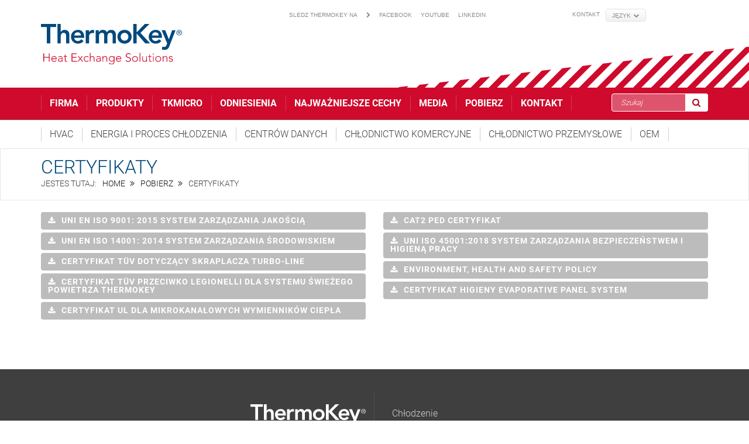

--- FILE ---
content_type: text/html; charset=UTF-8
request_url: https://www.thermokey.com/pl/pobierz/certyfikaty/
body_size: 16727
content:
<!DOCTYPE html><html lang="pl-PL"><head>  <script id="cookieyes" type="text/javascript" src="https://cdn-cookieyes.com/client_data/d80b7aea2fd53fe5fc986301/script.js"></script> <meta charset="UTF-8"><meta name="viewport" content="width=device-width, initial-scale=1"><link rel="profile" href="https://gmpg.org/xfn/11"><link rel="pingback" href="https://www.thermokey.com/xmlrpc.php"><link rel="shortcut icon" href="https://www.thermokey.com/wp-content/uploads/2017/10/favicon.ico"><link rel="apple-touch-icon" href=""/><link rel="preload" as="image" href="https://www.thermokey.com/wp-content/uploads/2017/10/thermokey-logo.png">  <script async src="https://www.googletagmanager.com/gtag/js?id=UA-49933847-1"></script> <script>window.dataLayer = window.dataLayer || [];
	  function gtag(){dataLayer.push(arguments);}
	      gtag("consent", "default", {
        ad_storage: "denied",
        ad_user_data: "denied", 
        ad_personalization: "denied",
        analytics_storage: "denied",
        functionality_storage: "denied",
        personalization_storage: "denied",
        security_storage: "granted",
        wait_for_update: 2000,
    });
    gtag("set", "ads_data_redaction", true);
    gtag("set", "url_passthrough", true);
	  gtag('js', new Date());

	  gtag('config', 'UA-49933847-1', { 'anonymize_ip': true });</script> <meta name='robots' content='index, follow, max-image-preview:large, max-snippet:-1, max-video-preview:-1' /><link media="all" href="https://www.thermokey.com/wp-content/cache/autoptimize/css/autoptimize_824d61e7b84db28d46da649f4d8cedee.css" rel="stylesheet"><title>Certyfikaty - Thermokey</title><meta name="description" content="UNI EN ISO 9001: 2015 System zarządzania jakością UNI EN ISO 14001: 2014 system zarządzania środowiskiem Certyfikat tüv dotyczący skraplacza turbo-line Cer" /><link rel="canonical" href="https://www.thermokey.com/pl/pobierz/certyfikaty/" /><meta property="og:locale" content="pl_PL" /><meta property="og:type" content="article" /><meta property="og:title" content="Certyfikaty - Thermokey" /><meta property="og:description" content="UNI EN ISO 9001: 2015 System zarządzania jakością UNI EN ISO 14001: 2014 system zarządzania środowiskiem Certyfikat tüv dotyczący skraplacza turbo-line Cer" /><meta property="og:url" content="https://www.thermokey.com/pl/pobierz/certyfikaty/" /><meta property="og:site_name" content="Thermokey" /><meta property="article:modified_time" content="2025-03-20T12:01:21+00:00" /><meta name="twitter:card" content="summary_large_image" /><meta name="twitter:label1" content="Szacowany czas czytania" /><meta name="twitter:data1" content="1 minuta" /> <script type="application/ld+json" class="yoast-schema-graph">{"@context":"https://schema.org","@graph":[{"@type":"WebPage","@id":"https://www.thermokey.com/pl/pobierz/certyfikaty/","url":"https://www.thermokey.com/pl/pobierz/certyfikaty/","name":"Certyfikaty - Thermokey","isPartOf":{"@id":"https://www.thermokey.com/pl/#website"},"datePublished":"2017-12-11T11:20:34+00:00","dateModified":"2025-03-20T12:01:21+00:00","description":"UNI EN ISO 9001: 2015 System zarządzania jakością UNI EN ISO 14001: 2014 system zarządzania środowiskiem Certyfikat tüv dotyczący skraplacza turbo-line Cer","breadcrumb":{"@id":"https://www.thermokey.com/pl/pobierz/certyfikaty/#breadcrumb"},"inLanguage":"pl-PL","potentialAction":[{"@type":"ReadAction","target":["https://www.thermokey.com/pl/pobierz/certyfikaty/"]}]},{"@type":"BreadcrumbList","@id":"https://www.thermokey.com/pl/pobierz/certyfikaty/#breadcrumb","itemListElement":[{"@type":"ListItem","position":1,"name":"Home","item":"https://www.thermokey.com/pl/"},{"@type":"ListItem","position":2,"name":"Pobierz","item":"https://www.thermokey.com/pl/pobierz/"},{"@type":"ListItem","position":3,"name":"Certyfikaty"}]},{"@type":"WebSite","@id":"https://www.thermokey.com/pl/#website","url":"https://www.thermokey.com/pl/","name":"Thermokey","description":"Heat Exchange Solutions","potentialAction":[{"@type":"SearchAction","target":{"@type":"EntryPoint","urlTemplate":"https://www.thermokey.com/pl/?s={search_term_string}"},"query-input":{"@type":"PropertyValueSpecification","valueRequired":true,"valueName":"search_term_string"}}],"inLanguage":"pl-PL"}]}</script> <link rel='dns-prefetch' href='//challenges.cloudflare.com' /><link rel='dns-prefetch' href='//maxcdn.bootstrapcdn.com' /><link rel="alternate" type="application/rss+xml" title="Thermokey &raquo; Kanał z wpisami" href="https://www.thermokey.com/pl/feed/" /><link id='omgf-preload-0' rel='preload' href='//www.thermokey.com/wp-content/uploads/omgf/wpb-google-fonts/roboto-normal-latin-ext-300.woff2?ver=1664207670' as='font' type='font/woff2' crossorigin /><link id='omgf-preload-1' rel='preload' href='//www.thermokey.com/wp-content/uploads/omgf/wpb-google-fonts/roboto-normal-latin-300.woff2?ver=1664207670' as='font' type='font/woff2' crossorigin /><link id='omgf-preload-2' rel='preload' href='//www.thermokey.com/wp-content/uploads/omgf/wpb-google-fonts/roboto-normal-latin-ext-700.woff2?ver=1664207670' as='font' type='font/woff2' crossorigin /><link id='omgf-preload-3' rel='preload' href='//www.thermokey.com/wp-content/uploads/omgf/wpb-google-fonts/roboto-normal-latin-700.woff2?ver=1664207670' as='font' type='font/woff2' crossorigin /><link rel="alternate" title="oEmbed (JSON)" type="application/json+oembed" href="https://www.thermokey.com/pl/wp-json/oembed/1.0/embed?url=https%3A%2F%2Fwww.thermokey.com%2Fpl%2Fpobierz%2Fcertyfikaty%2F" /><link rel="alternate" title="oEmbed (XML)" type="text/xml+oembed" href="https://www.thermokey.com/pl/wp-json/oembed/1.0/embed?url=https%3A%2F%2Fwww.thermokey.com%2Fpl%2Fpobierz%2Fcertyfikaty%2F&#038;format=xml" /><style id='wp-img-auto-sizes-contain-inline-css' type='text/css'>img:is([sizes=auto i],[sizes^="auto," i]){contain-intrinsic-size:3000px 1500px}
/*# sourceURL=wp-img-auto-sizes-contain-inline-css */</style><style id='global-styles-inline-css' type='text/css'>:root{--wp--preset--aspect-ratio--square: 1;--wp--preset--aspect-ratio--4-3: 4/3;--wp--preset--aspect-ratio--3-4: 3/4;--wp--preset--aspect-ratio--3-2: 3/2;--wp--preset--aspect-ratio--2-3: 2/3;--wp--preset--aspect-ratio--16-9: 16/9;--wp--preset--aspect-ratio--9-16: 9/16;--wp--preset--color--black: #000000;--wp--preset--color--cyan-bluish-gray: #abb8c3;--wp--preset--color--white: #ffffff;--wp--preset--color--pale-pink: #f78da7;--wp--preset--color--vivid-red: #cf2e2e;--wp--preset--color--luminous-vivid-orange: #ff6900;--wp--preset--color--luminous-vivid-amber: #fcb900;--wp--preset--color--light-green-cyan: #7bdcb5;--wp--preset--color--vivid-green-cyan: #00d084;--wp--preset--color--pale-cyan-blue: #8ed1fc;--wp--preset--color--vivid-cyan-blue: #0693e3;--wp--preset--color--vivid-purple: #9b51e0;--wp--preset--gradient--vivid-cyan-blue-to-vivid-purple: linear-gradient(135deg,rgb(6,147,227) 0%,rgb(155,81,224) 100%);--wp--preset--gradient--light-green-cyan-to-vivid-green-cyan: linear-gradient(135deg,rgb(122,220,180) 0%,rgb(0,208,130) 100%);--wp--preset--gradient--luminous-vivid-amber-to-luminous-vivid-orange: linear-gradient(135deg,rgb(252,185,0) 0%,rgb(255,105,0) 100%);--wp--preset--gradient--luminous-vivid-orange-to-vivid-red: linear-gradient(135deg,rgb(255,105,0) 0%,rgb(207,46,46) 100%);--wp--preset--gradient--very-light-gray-to-cyan-bluish-gray: linear-gradient(135deg,rgb(238,238,238) 0%,rgb(169,184,195) 100%);--wp--preset--gradient--cool-to-warm-spectrum: linear-gradient(135deg,rgb(74,234,220) 0%,rgb(151,120,209) 20%,rgb(207,42,186) 40%,rgb(238,44,130) 60%,rgb(251,105,98) 80%,rgb(254,248,76) 100%);--wp--preset--gradient--blush-light-purple: linear-gradient(135deg,rgb(255,206,236) 0%,rgb(152,150,240) 100%);--wp--preset--gradient--blush-bordeaux: linear-gradient(135deg,rgb(254,205,165) 0%,rgb(254,45,45) 50%,rgb(107,0,62) 100%);--wp--preset--gradient--luminous-dusk: linear-gradient(135deg,rgb(255,203,112) 0%,rgb(199,81,192) 50%,rgb(65,88,208) 100%);--wp--preset--gradient--pale-ocean: linear-gradient(135deg,rgb(255,245,203) 0%,rgb(182,227,212) 50%,rgb(51,167,181) 100%);--wp--preset--gradient--electric-grass: linear-gradient(135deg,rgb(202,248,128) 0%,rgb(113,206,126) 100%);--wp--preset--gradient--midnight: linear-gradient(135deg,rgb(2,3,129) 0%,rgb(40,116,252) 100%);--wp--preset--font-size--small: 13px;--wp--preset--font-size--medium: 20px;--wp--preset--font-size--large: 36px;--wp--preset--font-size--x-large: 42px;--wp--preset--spacing--20: 0.44rem;--wp--preset--spacing--30: 0.67rem;--wp--preset--spacing--40: 1rem;--wp--preset--spacing--50: 1.5rem;--wp--preset--spacing--60: 2.25rem;--wp--preset--spacing--70: 3.38rem;--wp--preset--spacing--80: 5.06rem;--wp--preset--shadow--natural: 6px 6px 9px rgba(0, 0, 0, 0.2);--wp--preset--shadow--deep: 12px 12px 50px rgba(0, 0, 0, 0.4);--wp--preset--shadow--sharp: 6px 6px 0px rgba(0, 0, 0, 0.2);--wp--preset--shadow--outlined: 6px 6px 0px -3px rgb(255, 255, 255), 6px 6px rgb(0, 0, 0);--wp--preset--shadow--crisp: 6px 6px 0px rgb(0, 0, 0);}:where(.is-layout-flex){gap: 0.5em;}:where(.is-layout-grid){gap: 0.5em;}body .is-layout-flex{display: flex;}.is-layout-flex{flex-wrap: wrap;align-items: center;}.is-layout-flex > :is(*, div){margin: 0;}body .is-layout-grid{display: grid;}.is-layout-grid > :is(*, div){margin: 0;}:where(.wp-block-columns.is-layout-flex){gap: 2em;}:where(.wp-block-columns.is-layout-grid){gap: 2em;}:where(.wp-block-post-template.is-layout-flex){gap: 1.25em;}:where(.wp-block-post-template.is-layout-grid){gap: 1.25em;}.has-black-color{color: var(--wp--preset--color--black) !important;}.has-cyan-bluish-gray-color{color: var(--wp--preset--color--cyan-bluish-gray) !important;}.has-white-color{color: var(--wp--preset--color--white) !important;}.has-pale-pink-color{color: var(--wp--preset--color--pale-pink) !important;}.has-vivid-red-color{color: var(--wp--preset--color--vivid-red) !important;}.has-luminous-vivid-orange-color{color: var(--wp--preset--color--luminous-vivid-orange) !important;}.has-luminous-vivid-amber-color{color: var(--wp--preset--color--luminous-vivid-amber) !important;}.has-light-green-cyan-color{color: var(--wp--preset--color--light-green-cyan) !important;}.has-vivid-green-cyan-color{color: var(--wp--preset--color--vivid-green-cyan) !important;}.has-pale-cyan-blue-color{color: var(--wp--preset--color--pale-cyan-blue) !important;}.has-vivid-cyan-blue-color{color: var(--wp--preset--color--vivid-cyan-blue) !important;}.has-vivid-purple-color{color: var(--wp--preset--color--vivid-purple) !important;}.has-black-background-color{background-color: var(--wp--preset--color--black) !important;}.has-cyan-bluish-gray-background-color{background-color: var(--wp--preset--color--cyan-bluish-gray) !important;}.has-white-background-color{background-color: var(--wp--preset--color--white) !important;}.has-pale-pink-background-color{background-color: var(--wp--preset--color--pale-pink) !important;}.has-vivid-red-background-color{background-color: var(--wp--preset--color--vivid-red) !important;}.has-luminous-vivid-orange-background-color{background-color: var(--wp--preset--color--luminous-vivid-orange) !important;}.has-luminous-vivid-amber-background-color{background-color: var(--wp--preset--color--luminous-vivid-amber) !important;}.has-light-green-cyan-background-color{background-color: var(--wp--preset--color--light-green-cyan) !important;}.has-vivid-green-cyan-background-color{background-color: var(--wp--preset--color--vivid-green-cyan) !important;}.has-pale-cyan-blue-background-color{background-color: var(--wp--preset--color--pale-cyan-blue) !important;}.has-vivid-cyan-blue-background-color{background-color: var(--wp--preset--color--vivid-cyan-blue) !important;}.has-vivid-purple-background-color{background-color: var(--wp--preset--color--vivid-purple) !important;}.has-black-border-color{border-color: var(--wp--preset--color--black) !important;}.has-cyan-bluish-gray-border-color{border-color: var(--wp--preset--color--cyan-bluish-gray) !important;}.has-white-border-color{border-color: var(--wp--preset--color--white) !important;}.has-pale-pink-border-color{border-color: var(--wp--preset--color--pale-pink) !important;}.has-vivid-red-border-color{border-color: var(--wp--preset--color--vivid-red) !important;}.has-luminous-vivid-orange-border-color{border-color: var(--wp--preset--color--luminous-vivid-orange) !important;}.has-luminous-vivid-amber-border-color{border-color: var(--wp--preset--color--luminous-vivid-amber) !important;}.has-light-green-cyan-border-color{border-color: var(--wp--preset--color--light-green-cyan) !important;}.has-vivid-green-cyan-border-color{border-color: var(--wp--preset--color--vivid-green-cyan) !important;}.has-pale-cyan-blue-border-color{border-color: var(--wp--preset--color--pale-cyan-blue) !important;}.has-vivid-cyan-blue-border-color{border-color: var(--wp--preset--color--vivid-cyan-blue) !important;}.has-vivid-purple-border-color{border-color: var(--wp--preset--color--vivid-purple) !important;}.has-vivid-cyan-blue-to-vivid-purple-gradient-background{background: var(--wp--preset--gradient--vivid-cyan-blue-to-vivid-purple) !important;}.has-light-green-cyan-to-vivid-green-cyan-gradient-background{background: var(--wp--preset--gradient--light-green-cyan-to-vivid-green-cyan) !important;}.has-luminous-vivid-amber-to-luminous-vivid-orange-gradient-background{background: var(--wp--preset--gradient--luminous-vivid-amber-to-luminous-vivid-orange) !important;}.has-luminous-vivid-orange-to-vivid-red-gradient-background{background: var(--wp--preset--gradient--luminous-vivid-orange-to-vivid-red) !important;}.has-very-light-gray-to-cyan-bluish-gray-gradient-background{background: var(--wp--preset--gradient--very-light-gray-to-cyan-bluish-gray) !important;}.has-cool-to-warm-spectrum-gradient-background{background: var(--wp--preset--gradient--cool-to-warm-spectrum) !important;}.has-blush-light-purple-gradient-background{background: var(--wp--preset--gradient--blush-light-purple) !important;}.has-blush-bordeaux-gradient-background{background: var(--wp--preset--gradient--blush-bordeaux) !important;}.has-luminous-dusk-gradient-background{background: var(--wp--preset--gradient--luminous-dusk) !important;}.has-pale-ocean-gradient-background{background: var(--wp--preset--gradient--pale-ocean) !important;}.has-electric-grass-gradient-background{background: var(--wp--preset--gradient--electric-grass) !important;}.has-midnight-gradient-background{background: var(--wp--preset--gradient--midnight) !important;}.has-small-font-size{font-size: var(--wp--preset--font-size--small) !important;}.has-medium-font-size{font-size: var(--wp--preset--font-size--medium) !important;}.has-large-font-size{font-size: var(--wp--preset--font-size--large) !important;}.has-x-large-font-size{font-size: var(--wp--preset--font-size--x-large) !important;}
/*# sourceURL=global-styles-inline-css */</style><style id='classic-theme-styles-inline-css' type='text/css'>/*! This file is auto-generated */
.wp-block-button__link{color:#fff;background-color:#32373c;border-radius:9999px;box-shadow:none;text-decoration:none;padding:calc(.667em + 2px) calc(1.333em + 2px);font-size:1.125em}.wp-block-file__button{background:#32373c;color:#fff;text-decoration:none}
/*# sourceURL=/wp-includes/css/classic-themes.min.css */</style><style id='thememove-main-inline-css' type='text/css'>body,input, select, textarea, p{font-family:Roboto;}body,[class*="col-"],.footer .menu li{font-size:14px;}h1{font-family:Roboto;font-size:32px;}h2{font-size:24px;}h3{font-size:18px;}h4{font-size:16px;}h5{font-size:15px;}h6{font-size:12px;}body.scheme{color:#3f3f3f;}.scheme .header{background-color:#ffffff;color:#999999;}.scheme .top-area{background-color:#ffffff;color:#8b8b8b;}.scheme .top-area a{color:#8b8b8b;}.scheme .top-area a:hover{color:#3f3f3f;}.search-box i{color:#999999;}.mini-cart .mini-cart__button .mini-cart-icon{color:#999999;}.mini-cart .mini-cart__button .mini-cart-icon:after{color:#ffffff;background-color:#FFB600;}.navigation,.header-preset-05 .nav{background-color:#cf0a2c;}.scheme .footer{background-color:#3f3f3f;color:#ffffff;}.scheme .footer .widget-title{color:#ffffff;}.scheme .footer a{color:#d0d0d0;}.scheme .footer a:hover{color:#ffffff;}.scheme .copyright{background-color:#FFB600;color:#ffffff;}.scheme .copyright a{color:#ffffff;}.scheme .copyright a:hover{color:#111111;}
/*# sourceURL=thememove-main-inline-css */</style><link rel='stylesheet' id='font-awesome-css' href='//maxcdn.bootstrapcdn.com/font-awesome/4.3.0/css/font-awesome.min.css' type='text/css' media='all' /><link rel='stylesheet' id='wpb-google-fonts-css' href='https://www.thermokey.com/wp-content/cache/autoptimize/css/autoptimize_single_a35b5e46cc14da1655f804e375504d89.css?ver=1664207670' type='text/css' media='all' /> <script type="text/javascript" src="https://www.thermokey.com/wp-includes/js/jquery/jquery.min.js" id="jquery-core-js"></script> <script type="text/javascript" src="https://www.thermokey.com/wp-includes/js/jquery/jquery-migrate.min.js" id="jquery-migrate-js"></script> <script type="text/javascript" src="https://www.thermokey.com/wp-content/themes/structure/js/owl.carousel.min.js" id="thememove-js-owl-carousel-js"></script> <script type="text/javascript" src="https://www.thermokey.com/wp-content/themes/structure/js/jquery.magnific-popup.min.js" id="magnific-js"></script> <script type="text/javascript" src="https://www.thermokey.com/wp-content/themes/structure/js/jquery.counterup.min.js" id="counterup-js"></script> <script type="text/javascript" src="https://www.thermokey.com/wp-content/themes/structure/js/waypoints.min.js" id="waypoints-js"></script> <script></script><link rel="https://api.w.org/" href="https://www.thermokey.com/pl/wp-json/" /><link rel="alternate" title="JSON" type="application/json" href="https://www.thermokey.com/pl/wp-json/wp/v2/pages/3204" /><link rel="EditURI" type="application/rsd+xml" title="RSD" href="https://www.thermokey.com/xmlrpc.php?rsd" /><meta name="generator" content="WordPress 6.9" /><link rel='shortlink' href='https://www.thermokey.com/pl/?p=3204' /><meta name="generator" content="WPML ver:4.8.6 stt:1,4,3,27,40,45,2;" /><style type="text/css">.people .social .menu li a:hover,
		.listing li i,
		.error404 h2,
		.woocommerce .star-rating span:before,
		.woocommerce ul.products li.product h3:hover,
		.scheme .header-right i,
		.pagination span,
		.woocommerce ul.products li.product .price,
		.woocommerce div.product p.price,
		.woocommerce div.product span.price,
		.scheme .testimonial__author,
		.scheme .navigation a:before,
		.scheme .navigation a:after,
		.scheme .structure .esg-filter-wrapper .esg-filterbutton.selected,
		.scheme .structure .esg-filter-wrapper .esg-filterbutton:hover,
		.scheme .has-bg span, .scheme .footer .menu li:hover:before,
		.scheme .testimonials-list .author span:first-child,
		.scheme .introducing li:before,
		.scheme .contact-info i,
		.scheme .consulting-2 .info h3 + h3,
		.scheme .listing li i {
			color: #cf0a2c;
		}

		.contact-page .call-us .wpb_text_column:last-child,
		.wpcf7 input[type="submit"],
		.faq-classic .vc_custom_heading:before,
		.faq-classic .wpb_text_column:before,
		.scheme .download2:hover,
		.single-project.tm_project_details_layout3 .gallery--layout3 .owl-dots,
		.images-carousel-2 .vc_images_carousel .vc_carousel-indicators,
		.scheme .scrollup,
		.scheme.single-project .gallery a:after,
		.woocommerce #payment #place_order,
		.woocommerce-page #payment #place_order,
		.woocommerce #respond input#submit:hover,
		.woocommerce a.button:hover,
		.woocommerce button.button:hover,
		.woocommerce input.button:hover,
		.woocommerce span.onsale,
		.woocommerce button.button.alt,
		.scheme .intro,
		.scheme .wpb_accordion_wrapper .ui-state-active .ui-icon:before,
		.scheme .clients .owl-nav div:hover:before,
		.scheme .owl-controls .owl-dot.active,
		.scheme .eg-howardtaft-container,
		.scheme .structure .esg-navigationbutton,
		.scheme .heading-title-2:before,
		.scheme .heading-title:before,
		.scheme .comments-title:after,
		.scheme .comment-reply-title:after,
		.scheme .widget-title:after,
		.scheme input[type="submit"]:hover,
		.navigation .sub-menu li a:hover,
		.navigation .children li a:hover,
		.scheme .sidebar .widget .menu li:hover,
		.scheme .wpb_widgetised_column .widget .menu li:hover a,
		.scheme .sidebar .widget .menu li.current-menu-item,
		.scheme .wpb_widgetised_column .widget .menu li.current-menu-item a,
		.scheme .features .wpb_wrapper p:first-child:after,
		.scheme .recent-posts__thumb:after,
		.woocommerce a.button.alt,
		.scheme .sidebar .widget .menu li a:hover,
		.scheme .sidebar .widget .menu li.current-menu-item a,
		.woocommerce a.button:hover,
		.scheme .widget_product_search input[type="submit"],
		.scheme .related.products h2:after,
		.scheme a.read-more:hover,
		.scheme .tagcloud a:hover,
		.scheme .widget_shopping_cart_content .buttons a.button,
		.scheme .heading-title-3:before,
		.scheme .counting .heading:before,
		.scheme .price-active,
		.dates,
		.tp-caption.home-slider-button, .home-slider-button a:hover,
		.single_job_listing .application .application_button:hover,
		.scheme .counting .heading:before {
			background-color: #cf0a2c;
		}

		.scheme .clients .owl-item div:hover,
		.scheme .header-right i,
		.scheme .owl-controls .owl-dot.active,
		.scheme .download:hover,
		.woocommerce a.button:hover,
		.scheme a.read-more:hover,
		.scheme .search-box input[type=search],
		.scheme .sidebar .widget-title,
		.scheme .wpb_widgetised_column .widget-title,
		.structure .esg-filter-wrapper .esg-filterbutton.selected,
		.single_job_listing .application .application_button:hover,
		.scheme .our-partners img:hover {
			border-color: #cf0a2c;
		}

		.who .consulting .info div a {
			color: #cf0a2c !important;
			border-color: #cf0a2c !important;
		}

		.price-table .vc_btn3.vc_general {
			border-color: #cf0a2c !important;
			color: #cf0a2c !important;
		}

		.scheme .price-table .vc_btn3.vc_btn3-color-grey.vc_btn3-style-outline:hover {
			background-color: #cf0a2c !important;
			border-color: #cf0a2c !important;
			color: #fff !important;
		}

		.price-table-2 .vc_btn3.vc_general {
			background-color: #cf0a2c !important;
			border-color: #cf0a2c !important;
			color: #fff !important;
		}

		.scheme .price-table-2 .vc_btn3.vc_btn3-color-grey.vc_btn3-style-outline:hover {
			background-color: #fff !important;
			border-color: #fff !important;
			color: #aaa !important;
		}

		.navigation > div > ul > li > a {
			color: #ffffff;
		}

		.navigation .menu > li > a:hover {
			color: #ffffff;
		}

		.navigation .sub-menu li:first-child, .navigation .children li:first-child, .navigation > div > ul > li:hover .sub-menu, .navigation > div > ul > li:hover .children, .mini-cart.open .widget_shopping_cart_content {
			border-top-color: #cf0a2c;
		}

		.contact-page .call-us h4,
		.page-template-template-underconstruction .under:before,
		.scheme .work-with-us:before,
		.scheme .who .consulting .info:before,
		.woocommerce #respond input#submit.alt:hover,
		.woocommerce a.button.alt:hover,
		.woocommerce button.button.alt:hover,
		.woocommerce input.button.alt:hover,
		.scheme .home-projects,
		.scheme .wpb_accordion .wpb_accordion_wrapper .wpb_accordion_header,
		.scheme .testimonial:before, .scheme .home-projects:before,
		.woocommerce div.product .woocommerce-tabs ul.tabs li.active,
		.woocommerce-page div.product .woocommerce-tabs ul.tabs li.active,
		.woocommerce #content div.product .woocommerce-tabs ul.tabs li.active,
		.woocommerce-page #content div.product .woocommerce-tabs ul.tabs li.active,
		.widget_shopping_cart_content .buttons a.button:hover,
		.projects-7:before,
		.counting:before {
			background-color: #1B273D;
		}

		.scheme .clients .owl-nav div:hover:before, .scheme input[type="submit"]:hover, .woocommerce a.button {
			color: #1B273D;
		}

		h1, h2, h3, h4, h5, h6 {
			color: #111111;
		}

		a, a:visited {
			color: #111111;
		}

		.scheme a:hover {
			color: #cf0a2c;
		}

		body.scheme {
			background-color: #ffffff;
		}

								.breadcrumb ul:before {
			content: 'You are here:';
		}

		.tp-caption.home01-slider01-02,
		.home01-slider01-02 {
			color: #cf0a2c;
		}

		.home-slider-button:hover {
			background-color: #cf0a2c !important;
			border-color: #cf0a2c !important;
		}

		.home-slider-button:hover a {
			color: #fff !important;
		}

		.home01-slider02-03 {
			color: #cf0a2c !important;
		}

		.tp-caption span.yellow {
			color: #cf0a2c !important;
		}

		.eg-adams-container, .eg-jefferson-container {
			background-color: #cf0a2c !important;
		}

		.vc_row:before {
			display: block !important;
		}

		.vc_images_carousel .vc_carousel-indicators li {
			background-color: #cf0a2c !important;
			border-color: #cf0a2c !important;
			-webkit-box-shadow: 1px 1px 5px rgba(0, 0, 0, 0.3);
			-moz-box-shadow: 1px 1px 5px rgba(0, 0, 0, 0.3);
			box-shadow: 1px 1px 5px rgba(0, 0, 0, 0.3);
		}

		.vc_images_carousel .vc_carousel-indicators .vc_active {
			background-color: #fff !important;
			border-color: #fff !important;
		}

		.images-carousel-2 .vc_images_carousel .vc_carousel-indicators li {
			border-color: #fff !important;
			box-shadow: none;
		}

		.images-carousel-2 .vc_images_carousel .vc_carousel-indicators .vc_active {
			background-color: #fff !important;
			border-color: #fff !important;
		}

		.has-bg {
			background-image: url('');
		}

		a.eg-thememove-company-news-element-18 {
			color: #999;
		}

		h1, h2, h3, h4, h5,
		.eg-thememove-features-1-element-0,
		.eg-thememove-features-2-element-0,
		.eg-thememove-company-news-element-0,
		.eg-thememove-features-3-element-0,
		.eg-thememove-features-2-element-15,
		.eg-thememove-features-4-element-15,
		.eg-thememove-features-3-element-18,
		.eg-thememove-company-news-element-18,
		.eg-thememove-blog-element-0,
		.eg-thememove-blog-element-3,
		.scheme a.read-more,
		.navigation,
		.intro,
		.vc_progress_bar,
		.wpb_accordion,
		.testimonial__content,
		.testimonial__author,
		.header-right, .structure .esg-filterbutton,
		.add_to_cart_button,
		.vc_btn,
		.vc_btn3,
		.tp-caption,
		.recent-posts__item a,
		.columns-4.woocommerce ul.products li.product,
		.sidebar .widget .menu li a,
		.wpb_widgetised_column .widget .menu li a,
		.dates,
		.share,
		.eg-thememove-feature-4-element-0,
		.eg-thememove-feature-4-element-15,
		.testimonials-list .author span:first-child,
		.faq-classic .vc_custom_heading:before,
		.faq-classic .wpb_text_column:before,
		.wpcf7 input[type="submit"],
		.single_job_listing .application .application_button,
		.contact-page .call-us .wpb_text_column:last-child p,
		.woocommerce ul.products li.product .add_to_cart_button {
			font-family: Roboto, sans-serif;
		}

		.navigation .sub-menu a,
		.download-btn .vc_btn3 {
			font-family: Roboto, sans-serif;
		}

		@media (max-width: 1199px) {
			.menu-link {
				color: #111111;
			}
		}

		@media only screen and (max-width: 768px) {
			h1 {
				font-size: 28.8px;
			}

			h2 {
				font-size: 21.6px;
			}

			h3 {
				font-size: 16.2px;
			}

			h4 {
				font-size: 14.4px;
			}

			h5 {
				font-size: 13.5px;
			}
		}

		@media only screen and (max-width: 480px) {
			h1 {
				font-size: 25.6px;
			}

			h2 {
				font-size: 19.2px;
			}

			h3 {
				font-size: 14.4px;
			}

			h4 {
				font-size: 12.8px;
			}

			h5 {
				font-size: 12px;
			}
		}

		@media only screen and (min-width: 992px) {
			.header-preset-02 .navigation > div > ul > li > a,
			.header-preset-03 .navigation > div > ul > li > a,
			.header-preset-05 .navigation > div > ul > li > a {
				border-right-color: ;
			}

			.navigation > div > ul > li.current-menu-item > a:after,
			.navigation > div > ul > li:hover > a:after {
				background-color: #cf0a2c;
			}

			.header-preset-05 .navigation > div > ul > li > a:first-child {
				border-left-color: ;
			}

			.header-preset-02 .navigation > div > ul > li.current-menu-item > a,
			.header-preset-02 .navigation > div > ul > li:hover > a {
				border-bottom-color: ;
			}

			.header-preset-03 .navigation > div > ul > li.current-menu-item > a,
			.header-preset-03 .navigation > div > ul > li:hover > a,
			.header-preset-05 .navigation > div > ul > li:hover > a,
			.header-preset-05 .navigation > div > ul > li.current-menu-item > a {
				border-top-color: ;
			}

			.header-preset-04.home .headroom--not-top.header {
				background-color: #1B273D;
			}
		}</style><meta name="generator" content="Powered by WPBakery Page Builder - drag and drop page builder for WordPress."/> <noscript><style>.wpb_animate_when_almost_visible { opacity: 1; }</style></noscript> <noscript><style id="rocket-lazyload-nojs-css">.rll-youtube-player, [data-lazy-src]{display:none !important;}</style></noscript></head><body data-rsssl=1 class="wp-singular page-template-default page page-id-3204 page-child parent-pageid-4853 wp-theme-structure wp-child-theme-structure-child tm-infinity group-blog header-preset-05 disable-title disable-breadcrumb top-area-enable full-width scheme core_1351 wpb-js-composer js-comp-ver-7.0 vc_responsive"><div id="page" class="hfeed site animsition"><div class="header-wrapper"><div class="top-area"><div class="container"><div class="row"><div class="col-md-8 col-sm-8 hidden-xs reset-pad-margin"><div class="top-menu-social"><p>Sledz Thermokey na</p><ul><li id="menu-item-4841" class="menu-item menu-item-type-custom menu-item-object-custom menu-item-4841"><a href="https://it-it.facebook.com/Thermokey/">facebook</a></li><li id="menu-item-4842" class="menu-item menu-item-type-custom menu-item-object-custom menu-item-4842"><a href="https://www.youtube.com/channel/UCkrFBe3ID8_GzpTVLj27Ymw">youtube</a></li><li id="menu-item-4843" class="menu-item menu-item-type-custom menu-item-object-custom menu-item-4843"><a href="https://it.linkedin.com/company/thermokey">linkedin</a></li></ul></div></div><div class="col-md-2 col-sm-2 hidden-xs reset-pad-margin"><div class="top-menu-altri"><ul id="menu-top-menu-altri-polacco" class="menu"><li id="menu-item-4829" class="menu-item menu-item-type-post_type menu-item-object-page menu-item-4829"><a href="https://www.thermokey.com/pl/kontakt/">Kontakt</a></li></ul></div></div><div class="col-md-2 col-sm-2 col-xs-12 reset-pad-margin set-me-static"><ul class="lang-selector"><li><span>Język</span><ul class="lang-selector-submenu"><li><a href="https://www.thermokey.com/en/download/certifications/">English</a></li><li><a href="https://www.thermokey.com/it/download/certificazioni/">Italiano</a></li><li><a href="https://www.thermokey.com/de/download/zertifikate/">Deutsch</a></li><li><a href="https://www.thermokey.com/ru/download/%d1%81%d0%b5%d1%80%d1%82%d0%b8%d1%84%d0%b8%d0%ba%d0%b0%d1%82%d1%8b/">Русский</a></li><li><a href="https://www.thermokey.com/pl/pobierz/certyfikaty/" class="active-language">polski</a></li><li><a href="https://www.thermokey.com/fr/telecharger/certifications/">Français</a></li><li><a href="https://www.thermokey.com/es/download/certificaciones/">Español</a></li></ul></li></ul></div></div></div></div><header class="header" role="banner" itemscope="itemscope" itemtype="http://schema.org/WPHeader"><div class="container"><div class="row"><div class="col-md-3 col-sm-10"><div class="site-branding"> <a href="https://www.thermokey.com/pl/" rel="home"> <img src="https://www.thermokey.com/wp-content/uploads/2023/07/logo-thermokey.svg"
 alt="logo" width="241" height="69" class="logo-img" data-no-lazy="1"/> </a></div></div><div class="col-md-9 hidden-xs hidden-sm header-right"></div></div></div></header><div class="nav main-menu-container"><div class="container"> <a href="#menu"><span class="menu-link"><i class="fa fa-navicon"></i></span></a><div class="row"><div class="col-md-10"><nav class="navigation" role="navigation"><div class="primary-menu"><ul id="primary-menu" class="menu"><li id="menu-item-4180" class="menu-item menu-item-type-post_type menu-item-object-page menu-item-has-children menu-item-4180"><a href="https://www.thermokey.com/pl/thermokey-rozwiazania-wymiany-cieplnej-od-1991-r/">Firma</a><ul class="sub-menu"><li id="menu-item-4181" class="menu-item menu-item-type-post_type menu-item-object-page menu-item-4181"><a href="https://www.thermokey.com/pl/thermokey-rozwiazania-wymiany-cieplnej-od-1991-r/">Informacje o ThermoKey</a></li><li id="menu-item-4186" class="menu-item menu-item-type-custom menu-item-object-custom menu-item-4186"><a href="/pl/thermokey-rozwiazania-wymiany-cieplnej-od-1991-r/#Zrównoważony-rozwój-i-know-how">Zrównoważony rozwój i know-how</a></li></ul></li><li id="menu-item-4187" class="menu-item menu-item-type-taxonomy menu-item-object-category menu-item-has-children menu-item-4187"><a href="https://www.thermokey.com/pl/category/produkty/">Produkty</a><ul class="sub-menu"><li id="menu-item-4188" class="tk-menuitem-therange menu-item menu-item-type-taxonomy menu-item-object-category menu-item-4188"><a href="https://www.thermokey.com/pl/category/produkty/">Asortyment ThermoKey</a></li><li id="menu-item-4189" class="menu-item menu-item-type-taxonomy menu-item-object-category menu-item-has-children menu-item-4189"><a href="https://www.thermokey.com/pl/category/produkty/chlodnice-suche/">Chłodnice suche</a><ul class="sub-menu"><li id="menu-item-32642" class="menu-item menu-item-type-post_type menu-item-object-post menu-item-32642"><a href="https://www.thermokey.com/pl/produkty/chlodnice-suche/chlodnice-suche-power-line/">Chłodnice Suche Power-Line</a></li><li id="menu-item-4191" class="menu-item menu-item-type-post_type menu-item-object-post menu-item-4191"><a href="https://www.thermokey.com/pl/produkty/chlodnice-suche/chlodnice-suche-power-j/">Chłodnice Suche Power-J</a></li><li id="menu-item-4192" class="menu-item menu-item-type-post_type menu-item-object-post menu-item-4192"><a href="https://www.thermokey.com/pl/produkty/chlodnice-suche/chlodnice-suche-super-power-j/">Chłodnice Suche Super Power-J</a></li><li id="menu-item-4193" class="menu-item menu-item-type-post_type menu-item-object-post menu-item-4193"><a href="https://www.thermokey.com/pl/produkty/chlodnice-suche/modulowe-chlodnice-plynu-tkmicro-h2o/">TKMicro H2O Modułowa chłodnica na płyn</a></li><li id="menu-item-6262" class="menu-item menu-item-type-post_type menu-item-object-post menu-item-6262"><a href="https://www.thermokey.com/pl/produkty/chlodnice-suche/dry-cooler-cieczy-ze-zlozem-wyparnym-serii-v-tower/">Dry-cooler cieczy ze złożem wyparnym serii Power-J (V-Tower)</a></li><li id="menu-item-54684" class="menu-item menu-item-type-post_type menu-item-object-post menu-item-54684"><a href="https://www.thermokey.com/pl/produkty/chlodnice-suche/modular-dry-cooler/">Modułowa sucha chłodnica cieczy</a></li></ul></li><li id="menu-item-34808" class="menu-item menu-item-type-taxonomy menu-item-object-category menu-item-has-children menu-item-34808"><a href="https://www.thermokey.com/pl/category/produkty/chlodnica-gazu/">Chłodnica Gazu</a><ul class="sub-menu"><li id="menu-item-34809" class="menu-item menu-item-type-post_type menu-item-object-post menu-item-34809"><a href="https://www.thermokey.com/pl/produkty/chlodnica-gazu/chlodnicy-gazu/">CHŁODNICA GAZU</a></li></ul></li><li id="menu-item-23581" class="menu-item menu-item-type-taxonomy menu-item-object-category menu-item-has-children menu-item-23581"><a href="https://www.thermokey.com/pl/category/produkty/chlodnice/">Chłodnice</a><ul class="sub-menu"><li id="menu-item-23582" class="menu-item menu-item-type-post_type menu-item-object-post menu-item-23582"><a href="https://www.thermokey.com/pl/produkty/chlodnice/chlodnica-powergen/">Chłodnica PowerGen</a></li></ul></li><li id="menu-item-4194" class="menu-item menu-item-type-taxonomy menu-item-object-category menu-item-has-children menu-item-4194"><a href="https://www.thermokey.com/pl/category/produkty/zdalne-skraplacze/">Zdalne skraplacze</a><ul class="sub-menu"><li id="menu-item-4270" class="menu-item menu-item-type-post_type menu-item-object-post menu-item-4270"><a href="https://www.thermokey.com/pl/produkty/zdalne-skraplacze/skraplacze-turbo-line/">Skraplacze Turbo-Line</a></li><li id="menu-item-4271" class="menu-item menu-item-type-post_type menu-item-object-post menu-item-4271"><a href="https://www.thermokey.com/pl/produkty/zdalne-skraplacze/skraplacze-turbo-j/">Skraplacze Turbo-J</a></li><li id="menu-item-4272" class="menu-item menu-item-type-post_type menu-item-object-post menu-item-4272"><a href="https://www.thermokey.com/pl/produkty/zdalne-skraplacze/zdalne-skraplacze-stolowe/">Zdalne Skraplacze Stołowe</a></li><li id="menu-item-4273" class="menu-item menu-item-type-post_type menu-item-object-post menu-item-4273"><a href="https://www.thermokey.com/pl/produkty/zdalne-skraplacze/zdalne-skraplacze-typ-v/">Zdalne skraplacze w układzie V</a></li><li id="menu-item-4274" class="menu-item menu-item-type-post_type menu-item-object-post menu-item-4274"><a href="https://www.thermokey.com/pl/produkty/zdalne-skraplacze/modulowe-zdalne-skraplacze-tkmicro-typ-v/">Modułowe zdalne skraplacze TKMicro w układzie V</a></li><li id="menu-item-4275" class="menu-item menu-item-type-post_type menu-item-object-post menu-item-4275"><a href="https://www.thermokey.com/pl/produkty/zdalne-skraplacze/tksmart-lekkie-zdalne-skraplacze/">Tksmart (Lekkie Zdalne Skraplacze)</a></li></ul></li><li id="menu-item-4276" class="menu-item menu-item-type-taxonomy menu-item-object-category menu-item-has-children menu-item-4276"><a href="https://www.thermokey.com/pl/category/produkty/jednostki-chlodnicze/">Jednostki chłodnicze</a><ul class="sub-menu"><li id="menu-item-4277" class="menu-item menu-item-type-post_type menu-item-object-post menu-item-4277"><a href="https://www.thermokey.com/pl/produkty/jednostki-chlodnicze/lekkie-szescienne-jednostki-chlodnicze/">Lekkie, Sześcienne Jednostki Chłodnicze</a></li><li id="menu-item-4304" class="menu-item menu-item-type-post_type menu-item-object-post menu-item-4304"><a href="https://www.thermokey.com/pl/produkty/jednostki-chlodnicze/przemyslowe-dwuprzeplywowe-jednostki-chlodnicze/">Komercyjne jednostkowe chłodnice dwuprzepływowe</a></li><li id="menu-item-4305" class="menu-item menu-item-type-post_type menu-item-object-post menu-item-4305"><a href="https://www.thermokey.com/pl/produkty/jednostki-chlodnicze/przemyslowe-jednostki-chlodnicze/">Przemysłowe Jednostki Chłodnicze</a></li><li id="menu-item-4306" class="menu-item menu-item-type-post_type menu-item-object-post menu-item-4306"><a href="https://www.thermokey.com/pl/produkty/jednostki-chlodnicze/komercyjne-dwuprzeplywowe-jednostki-chlodnicze/">Jednostkowe chłodnice przemysłowe</a></li><li id="menu-item-4307" class="menu-item menu-item-type-post_type menu-item-object-post menu-item-4307"><a href="https://www.thermokey.com/pl/produkty/jednostki-chlodnicze/podmuchowe-jednostki-chlodnicze/">Podmuchowe Jednostki Chłodnicze</a></li><li id="menu-item-4308" class="menu-item menu-item-type-post_type menu-item-object-post menu-item-4308"><a href="https://www.thermokey.com/pl/produkty/jednostki-chlodnicze/chlodnie-owocowe/">Chłodnie Owocowe</a></li><li id="menu-item-4309" class="menu-item menu-item-type-post_type menu-item-object-post menu-item-4309"><a href="https://www.thermokey.com/pl/produkty/jednostki-chlodnicze/radialne-jednostki-chlodnicze/">Jednostkowe chłodnice radialne</a></li><li id="menu-item-4310" class="menu-item menu-item-type-post_type menu-item-object-post menu-item-4310"><a href="https://www.thermokey.com/pl/produkty/jednostki-chlodnicze/jednostki-chlodnicze-sieci-wymiany-ciepla-hen/">Jednostkowe chłodnice Hen</a></li></ul></li><li id="menu-item-4311" class="menu-item menu-item-type-taxonomy menu-item-object-category menu-item-has-children menu-item-4311"><a href="https://www.thermokey.com/pl/category/produkty/wezownice/">Wężownice</a><ul class="sub-menu"><li id="menu-item-4336" class="menu-item menu-item-type-post_type menu-item-object-post menu-item-4336"><a href="https://www.thermokey.com/pl/produkty/wezownice/wezownice-z-okraglymi-rurkami/">Wężownice z okrągłymi rurkami</a></li><li id="menu-item-4337" class="menu-item menu-item-type-post_type menu-item-object-post menu-item-4337"><a href="https://www.thermokey.com/pl/produkty/wezownice/skraplacze-mikrokanalikowe/">Skraplacze Mikrokanalikowe</a></li><li id="menu-item-4338" class="menu-item menu-item-type-post_type menu-item-object-post menu-item-4338"><a href="https://www.thermokey.com/pl/produkty/wezownice/mikrokanalikowe-chlodnice-na-plyn/">Mikrokanalikowe chłodnice na płyn</a></li></ul></li><li id="menu-item-45446" class="menu-item menu-item-type-post_type menu-item-object-post menu-item-45446"><a href="https://www.thermokey.com/pl/produkty/wieloprzeplywowy-system-tkmicro/">Wieloprzepływowy System TKMicro</a></li><li id="menu-item-4878" class="menu-item menu-item-type-post_type menu-item-object-page menu-item-4878"><a href="https://www.thermokey.com/pl/accessories/">Akcesoria</a></li><li id="menu-item-43841" class="menu-item menu-item-type-taxonomy menu-item-object-category menu-item-has-children menu-item-43841"><a href="https://www.thermokey.com/pl/category/software-pl/">Oprogramowanie</a><ul class="sub-menu"><li id="menu-item-43842" class="menu-item menu-item-type-post_type menu-item-object-post menu-item-43842"><a href="https://www.thermokey.com/pl/software-pl/tk-desk-nowy-konfigurator-online-ktory-zastepuje-thermalkey/">TK Desk</a></li><li id="menu-item-60736" class="menu-item menu-item-type-post_type menu-item-object-post menu-item-60736"><a href="https://www.thermokey.com/pl/software-pl/tk-archimede-the-configuration-software-for-air-cooled-units/">TK Archimede</a></li><li id="menu-item-60737" class="menu-item menu-item-type-post_type menu-item-object-post menu-item-60737"><a href="https://www.thermokey.com/pl/software-pl/tk-cardano-selection-software-for-microchannel-remote-condensers/">TK Cardano</a></li></ul></li></ul></li><li id="menu-item-35746" class="menu-item menu-item-type-post_type menu-item-object-page menu-item-35746"><a href="https://www.thermokey.com/pl/rozwiazania-kanalowe-tk-micro/">TKMicro</a></li><li id="menu-item-4340" class="menu-item menu-item-type-taxonomy menu-item-object-category menu-item-4340"><a href="https://www.thermokey.com/pl/category/odniesienia/">Odniesienia</a></li><li id="menu-item-4341" class="menu-item menu-item-type-taxonomy menu-item-object-category menu-item-4341"><a href="https://www.thermokey.com/pl/category/najwazniejsze-cechy/">Najważniejsze Cechy</a></li><li id="menu-item-4342" class="menu-item menu-item-type-custom menu-item-object-custom menu-item-has-children menu-item-4342"><a href="#">Media</a><ul class="sub-menu"><li id="menu-item-4343" class="menu-item menu-item-type-custom menu-item-object-custom menu-item-has-children menu-item-4343"><a href="#">Poproś o ofertę</a><ul class="sub-menu"><li id="menu-item-4344" class="menu-item menu-item-type-post_type menu-item-object-page menu-item-4344"><a href="https://www.thermokey.com/pl/popros-o-oferte-rdzenie-mikrokanalowe/">Rdzenie mikrokanałowe</a></li><li id="menu-item-4428" class="menu-item menu-item-type-post_type menu-item-object-page menu-item-4428"><a href="https://www.thermokey.com/pl/popros-o-oferte-wezownice-z-okraglymi-rurkami/">Wężownice z okrągłymi rurkami</a></li><li id="menu-item-4429" class="menu-item menu-item-type-post_type menu-item-object-page menu-item-4429"><a href="https://www.thermokey.com/pl/popros-o-oferte-chlodnice-suche/">Chłodnice suche</a></li><li id="menu-item-4430" class="menu-item menu-item-type-post_type menu-item-object-page menu-item-4430"><a href="https://www.thermokey.com/pl/popros-o-oferte-jednostki-chlodnicze/">Jednostki chłodnicze</a></li><li id="menu-item-4431" class="menu-item menu-item-type-post_type menu-item-object-page menu-item-4431"><a href="https://www.thermokey.com/pl/popros-o-oferte-zdalne-skraplacze/">Zdalne skraplacze</a></li></ul></li><li id="menu-item-4432" class="menu-item menu-item-type-custom menu-item-object-custom menu-item-has-children menu-item-4432"><a href="#">Obsługa posprzedażowa</a><ul class="sub-menu"><li id="menu-item-4433" class="menu-item menu-item-type-post_type menu-item-object-page menu-item-4433"><a href="https://www.thermokey.com/pl/zgloszenie-reklamacyjne-wentylatora/">Reklamacja w sprawie wentylatorów</a></li><li id="menu-item-4434" class="menu-item menu-item-type-post_type menu-item-object-page menu-item-4434"><a href="https://www.thermokey.com/pl/after-sales-complaint-fault-report/">Reklamacja / Raport o usterkach</a></li></ul></li></ul></li><li id="menu-item-4867" class="menu-item menu-item-type-post_type menu-item-object-page current-page-ancestor current-menu-ancestor current-menu-parent current-page-parent current_page_parent current_page_ancestor menu-item-has-children menu-item-4867"><a href="https://www.thermokey.com/pl/pobierz/">Pobierz</a><ul class="sub-menu"><li id="menu-item-4435" class="menu-item menu-item-type-post_type menu-item-object-page menu-item-4435"><a href="https://www.thermokey.com/pl/pobierz/brochure/">Broszura</a></li><li id="menu-item-4462" class="menu-item menu-item-type-post_type menu-item-object-page menu-item-4462"><a href="https://www.thermokey.com/pl/pobierz/instrukcje-techniczne/">Instrukcje techniczne</a></li><li id="menu-item-4463" class="menu-item menu-item-type-post_type menu-item-object-page current-menu-item page_item page-item-3204 current_page_item menu-item-4463"><a href="https://www.thermokey.com/pl/pobierz/certyfikaty/">Certyfikaty</a></li><li id="menu-item-44423" class="menu-item menu-item-type-post_type menu-item-object-page menu-item-44423"><a href="https://www.thermokey.com/pl/sustainability-report/">Raport Zrównoważonego Rozwoju</a></li><li id="menu-item-4464" class="menu-item menu-item-type-post_type menu-item-object-page menu-item-4464"><a href="https://www.thermokey.com/pl/pobierz/warunki-sprzedazy/">Warunki sprzedaży</a></li><li id="menu-item-60739" class="menu-item menu-item-type-taxonomy menu-item-object-category menu-item-60739"><a href="https://www.thermokey.com/pl/category/software-pl/">Oprogramowanie</a></li></ul></li><li id="menu-item-4466" class="menu-item menu-item-type-post_type menu-item-object-page menu-item-has-children menu-item-4466"><a href="https://www.thermokey.com/pl/kontakt/">Kontakt</a><ul class="sub-menu"><li id="menu-item-4467" class="tk-menuitem-therange menu-item menu-item-type-post_type menu-item-object-page menu-item-4467"><a href="https://www.thermokey.com/pl/kontakt/">Kontakt</a></li><li id="menu-item-4468" class="menu-item menu-item-type-post_type menu-item-object-page menu-item-4468"><a href="https://www.thermokey.com/pl/siec-sprzedazy-europa/">Sieć sprzedaży – Europa</a></li><li id="menu-item-4469" class="menu-item menu-item-type-post_type menu-item-object-page menu-item-4469"><a href="https://www.thermokey.com/pl/siec-sprzedazy-ameryka-polnocna/">Sieć sprzedaży – Ameryka Północna</a></li><li id="menu-item-4488" class="menu-item menu-item-type-post_type menu-item-object-page menu-item-4488"><a href="https://www.thermokey.com/pl/siec-sprzedazy-ameryka-poludniowa/">Sieć sprzedaży – Ameryka Południowa</a></li><li id="menu-item-42239" class="menu-item menu-item-type-post_type menu-item-object-page menu-item-42239"><a href="https://www.thermokey.com/pl/siec-sprzedazy-bliski-wschod-i-afryka/">SIEĆ SPRZEDAŻY – Bliski Wschód i Afryka</a></li><li id="menu-item-4489" class="menu-item menu-item-type-post_type menu-item-object-page menu-item-4489"><a href="https://www.thermokey.com/pl/siec-sprzedazy-daleki-wschod/">Sieć sprzedaży – Daleki Wschód</a></li></ul></li></ul></div></nav></div><div class="col-md-2 hidden-sm hidden-xs"><div class="tk-hp-searchbox"><form role="search" method="get" id="searchform" class="searchform" action="https://www.thermokey.com/pl/"> <input type="text" onfocus="this.placeholder = ''" onblur="this.placeholder = 'Szukaj'" placeholder="Szukaj" value="" name="s" id="s" /> <button type="submit" id="searchsubmit"><i class="fa fa-search" aria-hidden="true"></i></button></form></div></div></div></div></div><div class="nav product-menu-container"><div class="container"><nav class="navigation" role="navigation"><div class="product-menu"><ul id="menu-new-field-of-application-pl" class="menu"><li id="menu-item-62584" class="menu-item menu-item-type-taxonomy menu-item-object-post_tag menu-item-62584"><a href="https://www.thermokey.com/pl/tag/hvac/">HVAC</a></li><li id="menu-item-62583" class="menu-item menu-item-type-taxonomy menu-item-object-post_tag menu-item-62583"><a href="https://www.thermokey.com/pl/tag/energia-i-proces-chlodzenia/">Energia i proces chłodzenia</a></li><li id="menu-item-62580" class="menu-item menu-item-type-taxonomy menu-item-object-post_tag menu-item-62580"><a href="https://www.thermokey.com/pl/tag/centrow-danych/">Centrów Danych</a></li><li id="menu-item-62581" class="menu-item menu-item-type-taxonomy menu-item-object-post_tag menu-item-62581"><a href="https://www.thermokey.com/pl/tag/chlodnictwo-komercyjne/">Chłodnictwo komercyjne</a></li><li id="menu-item-62582" class="menu-item menu-item-type-taxonomy menu-item-object-post_tag menu-item-62582"><a href="https://www.thermokey.com/pl/tag/chlodnictwo-przemyslowe/">Chłodnictwo przemysłowe</a></li><li id="menu-item-62585" class="menu-item menu-item-type-taxonomy menu-item-object-post_tag menu-item-62585"><a href="https://www.thermokey.com/pl/tag/oem/">OEM</a></li></ul></div></nav></div></div></div><div class="content-wrapper"><main class="content" role="main"><article id="post-3204" class="post-3204 page type-page status-publish hentry" itemscope="itemscope" itemtype="http://schema.org/CreativeWork"><div class="tk-prodsheet-titlecontainer"><div class="container"><h1 class="tk-prodsheet-maintitle">Certyfikaty</h1><div class="breadcrumb"><div class="container"><ul class="tm_bread_crumb"><li class="level-1 top"><a href="https://www.thermokey.com/pl//">Home</a></li><li class="level-2 sub"><a href="https://www.thermokey.com/pl/pobierz/">Pobierz</a></li><li class="level-3 sub tail current">Certyfikaty</li></ul></div></div></div></div><div class="entry-content" itemprop="text"><section class="wpb-content-wrapper"><!DOCTYPE html PUBLIC "-//W3C//DTD HTML 4.0 Transitional//EN" "http://www.w3.org/TR/REC-html40/loose.dtd"><html><body data-rsssl=1><div  class="vc_row wpb_row   " style=""><div class=" boxed"><div class="container"><div class="vc_row"><div class="wpb_column vc_column_container col-sm-6 vc_col-sm-6 col-lg-6 vc_col-lg-6"><div class="vc_column-inner"><div class="wpb_wrapper"><div class="wpb_text_column wpb_content_element  tk-links-list" ><div class="wpb_wrapper"><ul><li><a href="https://www.thermokey.com/wp-content/uploads/2023/04/ThermoKey-ISO-9001.-09-10-2023-1.pdf" target="_blank" rel="noopener noreferrer"><strong>UNI EN ISO 9001: 2015 System zarz&#261;dzania jako&#347;ci&#261;</strong></a></li><li><a href="https://www.thermokey.com/wp-content/uploads/2026/01/ISO-14001-13-01-2026.pdf" target="_blank" rel="noopener noreferrer"><strong>UNI EN ISO 14001: 2014 system zarz&#261;dzania &#347;rodowiskiem</strong></a></li><li><a href="/dev/wp-content/uploads/2018/01/T%C3%9CV_Certificate_on_Turbo-Line_Condenser.pdf" target="_blank" rel="noopener noreferrer"><strong>Certyfikat t&uuml;v dotycz&#261;cy skraplacza turbo-line</strong></a></li><li><a href="/dev/wp-content/uploads/2018/01/T%C3%9CV_Certificate_against_Legionella_for_ThermoKey_Air_Fresh_System.pdf" target="_blank" rel="noopener noreferrer"><strong>Certyfikat t&uuml;v przeciwko legionelli dla systemu &#347;wie&#380;ego powietrza thermokey</strong></a></li><li><a href="https://www.thermokey.com/wp-content/uploads/2023/05/Certificato-UL_ThermoKey-2023.pdf">Certyfikat UL dla mikrokana&#322;owych wymiennik&oacute;w ciep&#322;a</a></li></ul></div></div></div></div></div><div class="wpb_column vc_column_container col-sm-6 vc_col-sm-6 col-lg-6 vc_col-lg-6"><div class="vc_column-inner"><div class="wpb_wrapper"><div class="wpb_text_column wpb_content_element  tk-links-list" ><div class="wpb_wrapper"><ul><li><a href="https://www.thermokey.com/wp-content/uploads/2023/10/PED-0948-PA2-14189-19-Rev.4.pdf">Cat2 PED Certyfikat</a></li><li><a href="https://www.thermokey.com/wp-content/uploads/2022/02/Certificato_ISO_45001_01-12-22.pdf" target="_blank" rel="noopener noreferrer"><strong>UNI ISO 45001:2018 system zarz&#261;dzania bezpiecze&#324;stwem i higien&#261; pracy</strong></a></li><li><a href="/dev/wp-content/uploads/2018/08/Politca-QAS-UFFICIALE-ENG-rev.12.pdf" target="_blank" rel="noopener noreferrer"><strong>Environment, health and safety policy</strong></a></li><li><a href="/dev/wp-content/uploads/2023/04/23.130_ThermoKey-SpA_Hygiene-certifcate_EPS.pdf" target="_blank" rel="noopener noreferrer"><strong>CERTYFIKAT HIGIENY EVAPORATIVE PANEL SYSTEM</strong></a></li></ul></div></div></div></div></div></div></div></div></div></body></html></section></div></article></main></div><div class="bottom-wrapper"><footer class="footer" role="contentinfo" itemscope="itemscope" itemtype="http://schema.org/WPFooter"><div class="container"><div class="row"><div class="col-md-6 col-sm-6"><div class="tk-footer-one"><img width="1" height="1" src="https://www.thermokey.com/wp-content/uploads/2023/07/logo-thermokey-white.svg" class="image wp-image-42117  attachment-full size-full" alt="" style="max-width: 100%; height: auto;" decoding="async" loading="lazy" /></div><div class="widget_text tk-footer-one"><div class="textwidget custom-html-widget">ThermoKey S.p.A.<br/> Via dell'Industria 1 - 33061<br/> Rivarotta di Rivignano Teor - UD - Italy<br/> T. +39 0432 772300<br/> F. +39 0432 779734<br/> <br/> P.IVA IT 01705880308<br/> Cap. sociale euro 8.387.368,43 i.v.<br/> Uff. Reg. Imp. di Udine REA n. 189967</div></div></div><div class="col-md-6 col-sm-6"><div class="tk-footer-two"><div class="menu-product-menu-polacco-container"><ul id="menu-product-menu-polacco" class="menu"><li id="menu-item-4511" class="menu-item menu-item-type-taxonomy menu-item-object-post_tag menu-item-has-children menu-item-4511"><a href="https://www.thermokey.com/pl/tag/chlodzenie/">Chłodzenie</a><ul class="sub-menu"><li id="menu-item-4512" class="tk-menuitem-firstentry menu-item menu-item-type-taxonomy menu-item-object-post_tag menu-item-4512"><a href="https://www.thermokey.com/pl/tag/chlodzenie/">Chłodzenie</a></li><li id="menu-item-4513" class="menu-item menu-item-type-taxonomy menu-item-object-category menu-item-has-children menu-item-4513"><a href="https://www.thermokey.com/pl/category/produkty/zdalne-skraplacze/">Zdalne skraplacze</a><ul class="sub-menu"><li id="menu-item-4514" class="menu-item menu-item-type-post_type menu-item-object-post menu-item-4514"><a href="https://www.thermokey.com/pl/produkty/zdalne-skraplacze/skraplacze-turbo-line/">Skraplacze Turbo-Line</a></li><li id="menu-item-4515" class="menu-item menu-item-type-post_type menu-item-object-post menu-item-4515"><a href="https://www.thermokey.com/pl/produkty/zdalne-skraplacze/skraplacze-turbo-j/">Skraplacze Turbo-J</a></li><li id="menu-item-4559" class="menu-item menu-item-type-post_type menu-item-object-post menu-item-4559"><a href="https://www.thermokey.com/pl/produkty/zdalne-skraplacze/zdalne-skraplacze-stolowe/">Zdalne Skraplacze Stołowe</a></li><li id="menu-item-4560" class="menu-item menu-item-type-post_type menu-item-object-post menu-item-4560"><a href="https://www.thermokey.com/pl/produkty/zdalne-skraplacze/zdalne-skraplacze-typ-v/">Zdalne Skraplacze Typ V</a></li><li id="menu-item-4561" class="menu-item menu-item-type-post_type menu-item-object-post menu-item-4561"><a href="https://www.thermokey.com/pl/produkty/zdalne-skraplacze/tksmart-lekkie-zdalne-skraplacze/">Tksmart (Lekkie Zdalne Skraplacze)</a></li><li id="menu-item-4562" class="menu-item menu-item-type-post_type menu-item-object-post menu-item-4562"><a href="https://www.thermokey.com/pl/produkty/zdalne-skraplacze/modulowe-zdalne-skraplacze-tkmicro-typ-v/">Modułowe Zdalne Skraplacze Tkmicro Typ V</a></li></ul></li><li id="menu-item-4563" class="menu-item menu-item-type-taxonomy menu-item-object-category menu-item-has-children menu-item-4563"><a href="https://www.thermokey.com/pl/category/produkty/jednostki-chlodnicze/">Jednostki chłodnicze</a><ul class="sub-menu"><li id="menu-item-4564" class="menu-item menu-item-type-post_type menu-item-object-post menu-item-4564"><a href="https://www.thermokey.com/pl/produkty/jednostki-chlodnicze/lekkie-szescienne-jednostki-chlodnicze/">Lekkie, Sześcienne Jednostki Chłodnicze</a></li><li id="menu-item-4565" class="menu-item menu-item-type-post_type menu-item-object-post menu-item-4565"><a href="https://www.thermokey.com/pl/produkty/jednostki-chlodnicze/przemyslowe-dwuprzeplywowe-jednostki-chlodnicze/">Przemysłowe, Dwuprzepływowe Jednostki Chłodnicze</a></li><li id="menu-item-4566" class="menu-item menu-item-type-post_type menu-item-object-post menu-item-4566"><a href="https://www.thermokey.com/pl/produkty/jednostki-chlodnicze/przemyslowe-jednostki-chlodnicze/">Przemysłowe Jednostki Chłodnicze</a></li><li id="menu-item-4593" class="menu-item menu-item-type-post_type menu-item-object-post menu-item-4593"><a href="https://www.thermokey.com/pl/produkty/jednostki-chlodnicze/komercyjne-dwuprzeplywowe-jednostki-chlodnicze/">Komercyjne, Dwuprzepływowe Jednostki Chłodnicze</a></li><li id="menu-item-4594" class="menu-item menu-item-type-post_type menu-item-object-post menu-item-4594"><a href="https://www.thermokey.com/pl/produkty/jednostki-chlodnicze/podmuchowe-jednostki-chlodnicze/">Podmuchowe Jednostki Chłodnicze</a></li><li id="menu-item-4595" class="menu-item menu-item-type-post_type menu-item-object-post menu-item-4595"><a href="https://www.thermokey.com/pl/produkty/jednostki-chlodnicze/chlodnie-owocowe/">Chłodnie Owocowe</a></li><li id="menu-item-4596" class="menu-item menu-item-type-post_type menu-item-object-post menu-item-4596"><a href="https://www.thermokey.com/pl/produkty/jednostki-chlodnicze/radialne-jednostki-chlodnicze/">Radialne Jednostki Chłodnicze</a></li><li id="menu-item-4597" class="menu-item menu-item-type-post_type menu-item-object-post menu-item-4597"><a href="https://www.thermokey.com/pl/produkty/jednostki-chlodnicze/jednostki-chlodnicze-sieci-wymiany-ciepla-hen/">Jednostki Chłodnicze Sieci Wymiany Ciepła (Hen)</a></li></ul></li><li id="menu-item-4598" class="menu-item menu-item-type-taxonomy menu-item-object-category menu-item-has-children menu-item-4598"><a href="https://www.thermokey.com/pl/category/produkty/wezownice/">Wężownice</a><ul class="sub-menu"><li id="menu-item-4599" class="menu-item menu-item-type-post_type menu-item-object-post menu-item-4599"><a href="https://www.thermokey.com/pl/produkty/wezownice/wezownice-z-okraglymi-rurkami/">WĘŻOWNICE Z OKRĄGŁYMI RURKAMI</a></li></ul></li></ul></li><li id="menu-item-4600" class="menu-item menu-item-type-taxonomy menu-item-object-post_tag menu-item-has-children menu-item-4600"><a href="https://www.thermokey.com/pl/tag/hvac/">HVAC</a><ul class="sub-menu"><li id="menu-item-4625" class="tk-menuitem-firstentry menu-item menu-item-type-taxonomy menu-item-object-post_tag menu-item-4625"><a href="https://www.thermokey.com/pl/tag/hvac/">HVAC</a></li><li id="menu-item-4626" class="menu-item menu-item-type-taxonomy menu-item-object-category menu-item-has-children menu-item-4626"><a href="https://www.thermokey.com/pl/category/produkty/chlodnice-suche/">Chłodnice suche</a><ul class="sub-menu"><li id="menu-item-4627" class="menu-item menu-item-type-post_type menu-item-object-post menu-item-4627"><a href="https://www.thermokey.com/pl/produkty/chlodnice-suche/chlodnice-suche-power-line/">Chłodnice Suche Power-Line</a></li><li id="menu-item-4628" class="menu-item menu-item-type-post_type menu-item-object-post menu-item-4628"><a href="https://www.thermokey.com/pl/produkty/chlodnice-suche/chlodnice-suche-power-j/">Chłodnice Suche Power-J</a></li><li id="menu-item-4629" class="menu-item menu-item-type-post_type menu-item-object-post menu-item-4629"><a href="https://www.thermokey.com/pl/produkty/chlodnice-suche/chlodnice-suche-super-power-j/">Chłodnice Suche Super Power-J</a></li><li id="menu-item-4630" class="menu-item menu-item-type-post_type menu-item-object-post menu-item-4630"><a href="https://www.thermokey.com/pl/produkty/chlodnice-suche/modulowe-chlodnice-plynu-tkmicro-h2o/">Modułowe Chłodnice Płynu Tkmicro</a></li><li id="menu-item-6264" class="menu-item menu-item-type-post_type menu-item-object-post menu-item-6264"><a href="https://www.thermokey.com/pl/produkty/chlodnice-suche/dry-cooler-cieczy-ze-zlozem-wyparnym-serii-v-tower/">Dry-cooler cieczy ze złożem wyparnym serii Power-J (V-Tower)</a></li></ul></li><li id="menu-item-4631" class="menu-item menu-item-type-taxonomy menu-item-object-category menu-item-has-children menu-item-4631"><a href="https://www.thermokey.com/pl/category/produkty/zdalne-skraplacze/">Zdalne skraplacze</a><ul class="sub-menu"><li id="menu-item-4632" class="menu-item menu-item-type-post_type menu-item-object-post menu-item-4632"><a href="https://www.thermokey.com/pl/produkty/zdalne-skraplacze/skraplacze-turbo-line/">Skraplacze Turbo-Line</a></li><li id="menu-item-4633" class="menu-item menu-item-type-post_type menu-item-object-post menu-item-4633"><a href="https://www.thermokey.com/pl/produkty/zdalne-skraplacze/skraplacze-turbo-j/">Skraplacze Turbo-J</a></li><li id="menu-item-4709" class="menu-item menu-item-type-post_type menu-item-object-post menu-item-4709"><a href="https://www.thermokey.com/pl/produkty/zdalne-skraplacze/zdalne-skraplacze-stolowe/">Zdalne Skraplacze Stołowe</a></li><li id="menu-item-4710" class="menu-item menu-item-type-post_type menu-item-object-post menu-item-4710"><a href="https://www.thermokey.com/pl/produkty/zdalne-skraplacze/zdalne-skraplacze-typ-v/">Zdalne Skraplacze Typ V</a></li><li id="menu-item-4711" class="menu-item menu-item-type-post_type menu-item-object-post menu-item-4711"><a href="https://www.thermokey.com/pl/produkty/chlodnice-suche/modulowe-chlodnice-plynu-tkmicro-h2o/">Modułowe Chłodnice Płynu Tkmicro</a></li><li id="menu-item-4712" class="menu-item menu-item-type-post_type menu-item-object-post menu-item-4712"><a href="https://www.thermokey.com/pl/produkty/zdalne-skraplacze/tksmart-lekkie-zdalne-skraplacze/">Tksmart (Lekkie Zdalne Skraplacze)</a></li><li id="menu-item-4713" class="menu-item menu-item-type-post_type menu-item-object-post menu-item-4713"><a href="https://www.thermokey.com/pl/produkty/zdalne-skraplacze/modulowe-zdalne-skraplacze-tkmicro-typ-v/">Modułowe Zdalne Skraplacze Tkmicro Typ V</a></li></ul></li><li id="menu-item-4714" class="menu-item menu-item-type-taxonomy menu-item-object-category menu-item-has-children menu-item-4714"><a href="https://www.thermokey.com/pl/category/produkty/wezownice/">Wężownice</a><ul class="sub-menu"><li id="menu-item-4715" class="menu-item menu-item-type-post_type menu-item-object-post menu-item-4715"><a href="https://www.thermokey.com/pl/produkty/wezownice/wezownice-z-okraglymi-rurkami/">WĘŻOWNICE Z OKRĄGŁYMI RURKAMI</a></li><li id="menu-item-4716" class="menu-item menu-item-type-post_type menu-item-object-post menu-item-4716"><a href="https://www.thermokey.com/pl/produkty/wezownice/skraplacze-mikrokanalikowe/">Skraplacze Mikrokanalikowe</a></li><li id="menu-item-4743" class="menu-item menu-item-type-post_type menu-item-object-post menu-item-4743"><a href="https://www.thermokey.com/pl/produkty/wezownice/mikrokanalikowe-chlodnice-na-plyn/">Cieczowe rdzenie mikrokanalikowe</a></li></ul></li></ul></li><li id="menu-item-4744" class="menu-item menu-item-type-taxonomy menu-item-object-post_tag menu-item-has-children menu-item-4744"><a href="https://www.thermokey.com/pl/tag/energia-i-proces-chlodzenia/">Energia i proces chłodzenia</a><ul class="sub-menu"><li id="menu-item-4745" class="tk-menuitem-firstentry menu-item menu-item-type-taxonomy menu-item-object-post_tag menu-item-4745"><a href="https://www.thermokey.com/pl/tag/energia-i-proces-chlodzenia/">Energia i proces chłodzenia</a></li><li id="menu-item-4746" class="menu-item menu-item-type-taxonomy menu-item-object-category menu-item-has-children menu-item-4746"><a href="https://www.thermokey.com/pl/category/produkty/chlodnice-suche/">Chłodnice suche</a><ul class="sub-menu"><li id="menu-item-4747" class="menu-item menu-item-type-post_type menu-item-object-post menu-item-4747"><a href="https://www.thermokey.com/pl/produkty/chlodnice-suche/chlodnice-suche-power-line/">Chłodnice Suche Power-Line</a></li><li id="menu-item-4748" class="menu-item menu-item-type-post_type menu-item-object-post menu-item-4748"><a href="https://www.thermokey.com/pl/produkty/chlodnice-suche/chlodnice-suche-power-j/">Chłodnice Suche Power-J</a></li><li id="menu-item-4749" class="menu-item menu-item-type-post_type menu-item-object-post menu-item-4749"><a href="https://www.thermokey.com/pl/produkty/chlodnice-suche/chlodnice-suche-super-power-j/">Chłodnice Suche Super Power-J</a></li><li id="menu-item-4750" class="menu-item menu-item-type-post_type menu-item-object-post menu-item-4750"><a href="https://www.thermokey.com/pl/produkty/chlodnice-suche/modulowe-chlodnice-plynu-tkmicro-h2o/">Modułowe Chłodnice Płynu Tkmicro</a></li><li id="menu-item-6263" class="menu-item menu-item-type-post_type menu-item-object-post menu-item-6263"><a href="https://www.thermokey.com/pl/produkty/chlodnice-suche/dry-cooler-cieczy-ze-zlozem-wyparnym-serii-v-tower/">Dry-cooler cieczy ze złożem wyparnym serii Power-J (V-Tower)</a></li></ul></li><li id="menu-item-4775" class="menu-item menu-item-type-taxonomy menu-item-object-category menu-item-has-children menu-item-4775"><a href="https://www.thermokey.com/pl/category/produkty/wezownice/">Wężownice</a><ul class="sub-menu"><li id="menu-item-4776" class="menu-item menu-item-type-post_type menu-item-object-post menu-item-4776"><a href="https://www.thermokey.com/pl/produkty/wezownice/skraplacze-mikrokanalikowe/">Skraplacze Mikrokanalikowe</a></li><li id="menu-item-4777" class="menu-item menu-item-type-post_type menu-item-object-post menu-item-4777"><a href="https://www.thermokey.com/pl/produkty/wezownice/mikrokanalikowe-chlodnice-na-plyn/">Cieczowe rdzenie mikrokanalikowe</a></li></ul></li></ul></li><li id="menu-item-4778" class="menu-item menu-item-type-taxonomy menu-item-object-post_tag menu-item-has-children menu-item-4778"><a href="https://www.thermokey.com/pl/tag/oem/">OEM</a><ul class="sub-menu"><li id="menu-item-4779" class="tk-menuitem-firstentry menu-item menu-item-type-taxonomy menu-item-object-post_tag menu-item-4779"><a href="https://www.thermokey.com/pl/tag/oem/">OEM</a></li><li id="menu-item-4780" class="menu-item menu-item-type-taxonomy menu-item-object-category menu-item-has-children menu-item-4780"><a href="https://www.thermokey.com/pl/category/produkty/wezownice/">Wężownice</a><ul class="sub-menu"><li id="menu-item-4781" class="menu-item menu-item-type-post_type menu-item-object-post menu-item-4781"><a href="https://www.thermokey.com/pl/produkty/wezownice/wezownice-z-okraglymi-rurkami/">WĘŻOWNICE Z OKRĄGŁYMI RURKAMI</a></li><li id="menu-item-4782" class="menu-item menu-item-type-post_type menu-item-object-post menu-item-4782"><a href="https://www.thermokey.com/pl/produkty/wezownice/skraplacze-mikrokanalikowe/">Skraplacze Mikrokanalikowe</a></li><li id="menu-item-4783" class="menu-item menu-item-type-post_type menu-item-object-post menu-item-4783"><a href="https://www.thermokey.com/pl/produkty/wezownice/mikrokanalikowe-chlodnice-na-plyn/">Cieczowe rdzenie mikrokanalikowe</a></li></ul></li></ul></li></ul></div></div><div class="tk-footer-two"><div class="menu-main-menu-polacco-container"><ul id="menu-main-menu-polacco" class="menu"><li class="menu-item menu-item-type-post_type menu-item-object-page menu-item-has-children menu-item-4180"><a href="https://www.thermokey.com/pl/thermokey-rozwiazania-wymiany-cieplnej-od-1991-r/">Firma</a><ul class="sub-menu"><li class="menu-item menu-item-type-post_type menu-item-object-page menu-item-4181"><a href="https://www.thermokey.com/pl/thermokey-rozwiazania-wymiany-cieplnej-od-1991-r/">Informacje o ThermoKey</a></li><li class="menu-item menu-item-type-custom menu-item-object-custom menu-item-4186"><a href="/pl/thermokey-rozwiazania-wymiany-cieplnej-od-1991-r/#Zrównoważony-rozwój-i-know-how">Zrównoważony rozwój i know-how</a></li></ul></li><li class="menu-item menu-item-type-taxonomy menu-item-object-category menu-item-has-children menu-item-4187"><a href="https://www.thermokey.com/pl/category/produkty/">Produkty</a><ul class="sub-menu"><li class="tk-menuitem-therange menu-item menu-item-type-taxonomy menu-item-object-category menu-item-4188"><a href="https://www.thermokey.com/pl/category/produkty/">Asortyment ThermoKey</a></li><li class="menu-item menu-item-type-taxonomy menu-item-object-category menu-item-has-children menu-item-4189"><a href="https://www.thermokey.com/pl/category/produkty/chlodnice-suche/">Chłodnice suche</a><ul class="sub-menu"><li class="menu-item menu-item-type-post_type menu-item-object-post menu-item-32642"><a href="https://www.thermokey.com/pl/produkty/chlodnice-suche/chlodnice-suche-power-line/">Chłodnice Suche Power-Line</a></li><li class="menu-item menu-item-type-post_type menu-item-object-post menu-item-4191"><a href="https://www.thermokey.com/pl/produkty/chlodnice-suche/chlodnice-suche-power-j/">Chłodnice Suche Power-J</a></li><li class="menu-item menu-item-type-post_type menu-item-object-post menu-item-4192"><a href="https://www.thermokey.com/pl/produkty/chlodnice-suche/chlodnice-suche-super-power-j/">Chłodnice Suche Super Power-J</a></li><li class="menu-item menu-item-type-post_type menu-item-object-post menu-item-4193"><a href="https://www.thermokey.com/pl/produkty/chlodnice-suche/modulowe-chlodnice-plynu-tkmicro-h2o/">TKMicro H2O Modułowa chłodnica na płyn</a></li><li class="menu-item menu-item-type-post_type menu-item-object-post menu-item-6262"><a href="https://www.thermokey.com/pl/produkty/chlodnice-suche/dry-cooler-cieczy-ze-zlozem-wyparnym-serii-v-tower/">Dry-cooler cieczy ze złożem wyparnym serii Power-J (V-Tower)</a></li><li class="menu-item menu-item-type-post_type menu-item-object-post menu-item-54684"><a href="https://www.thermokey.com/pl/produkty/chlodnice-suche/modular-dry-cooler/">Modułowa sucha chłodnica cieczy</a></li></ul></li><li class="menu-item menu-item-type-taxonomy menu-item-object-category menu-item-has-children menu-item-34808"><a href="https://www.thermokey.com/pl/category/produkty/chlodnica-gazu/">Chłodnica Gazu</a><ul class="sub-menu"><li class="menu-item menu-item-type-post_type menu-item-object-post menu-item-34809"><a href="https://www.thermokey.com/pl/produkty/chlodnica-gazu/chlodnicy-gazu/">CHŁODNICA GAZU</a></li></ul></li><li class="menu-item menu-item-type-taxonomy menu-item-object-category menu-item-has-children menu-item-23581"><a href="https://www.thermokey.com/pl/category/produkty/chlodnice/">Chłodnice</a><ul class="sub-menu"><li class="menu-item menu-item-type-post_type menu-item-object-post menu-item-23582"><a href="https://www.thermokey.com/pl/produkty/chlodnice/chlodnica-powergen/">Chłodnica PowerGen</a></li></ul></li><li class="menu-item menu-item-type-taxonomy menu-item-object-category menu-item-has-children menu-item-4194"><a href="https://www.thermokey.com/pl/category/produkty/zdalne-skraplacze/">Zdalne skraplacze</a><ul class="sub-menu"><li class="menu-item menu-item-type-post_type menu-item-object-post menu-item-4270"><a href="https://www.thermokey.com/pl/produkty/zdalne-skraplacze/skraplacze-turbo-line/">Skraplacze Turbo-Line</a></li><li class="menu-item menu-item-type-post_type menu-item-object-post menu-item-4271"><a href="https://www.thermokey.com/pl/produkty/zdalne-skraplacze/skraplacze-turbo-j/">Skraplacze Turbo-J</a></li><li class="menu-item menu-item-type-post_type menu-item-object-post menu-item-4272"><a href="https://www.thermokey.com/pl/produkty/zdalne-skraplacze/zdalne-skraplacze-stolowe/">Zdalne Skraplacze Stołowe</a></li><li class="menu-item menu-item-type-post_type menu-item-object-post menu-item-4273"><a href="https://www.thermokey.com/pl/produkty/zdalne-skraplacze/zdalne-skraplacze-typ-v/">Zdalne skraplacze w układzie V</a></li><li class="menu-item menu-item-type-post_type menu-item-object-post menu-item-4274"><a href="https://www.thermokey.com/pl/produkty/zdalne-skraplacze/modulowe-zdalne-skraplacze-tkmicro-typ-v/">Modułowe zdalne skraplacze TKMicro w układzie V</a></li><li class="menu-item menu-item-type-post_type menu-item-object-post menu-item-4275"><a href="https://www.thermokey.com/pl/produkty/zdalne-skraplacze/tksmart-lekkie-zdalne-skraplacze/">Tksmart (Lekkie Zdalne Skraplacze)</a></li></ul></li><li class="menu-item menu-item-type-taxonomy menu-item-object-category menu-item-has-children menu-item-4276"><a href="https://www.thermokey.com/pl/category/produkty/jednostki-chlodnicze/">Jednostki chłodnicze</a><ul class="sub-menu"><li class="menu-item menu-item-type-post_type menu-item-object-post menu-item-4277"><a href="https://www.thermokey.com/pl/produkty/jednostki-chlodnicze/lekkie-szescienne-jednostki-chlodnicze/">Lekkie, Sześcienne Jednostki Chłodnicze</a></li><li class="menu-item menu-item-type-post_type menu-item-object-post menu-item-4304"><a href="https://www.thermokey.com/pl/produkty/jednostki-chlodnicze/przemyslowe-dwuprzeplywowe-jednostki-chlodnicze/">Komercyjne jednostkowe chłodnice dwuprzepływowe</a></li><li class="menu-item menu-item-type-post_type menu-item-object-post menu-item-4305"><a href="https://www.thermokey.com/pl/produkty/jednostki-chlodnicze/przemyslowe-jednostki-chlodnicze/">Przemysłowe Jednostki Chłodnicze</a></li><li class="menu-item menu-item-type-post_type menu-item-object-post menu-item-4306"><a href="https://www.thermokey.com/pl/produkty/jednostki-chlodnicze/komercyjne-dwuprzeplywowe-jednostki-chlodnicze/">Jednostkowe chłodnice przemysłowe</a></li><li class="menu-item menu-item-type-post_type menu-item-object-post menu-item-4307"><a href="https://www.thermokey.com/pl/produkty/jednostki-chlodnicze/podmuchowe-jednostki-chlodnicze/">Podmuchowe Jednostki Chłodnicze</a></li><li class="menu-item menu-item-type-post_type menu-item-object-post menu-item-4308"><a href="https://www.thermokey.com/pl/produkty/jednostki-chlodnicze/chlodnie-owocowe/">Chłodnie Owocowe</a></li><li class="menu-item menu-item-type-post_type menu-item-object-post menu-item-4309"><a href="https://www.thermokey.com/pl/produkty/jednostki-chlodnicze/radialne-jednostki-chlodnicze/">Jednostkowe chłodnice radialne</a></li><li class="menu-item menu-item-type-post_type menu-item-object-post menu-item-4310"><a href="https://www.thermokey.com/pl/produkty/jednostki-chlodnicze/jednostki-chlodnicze-sieci-wymiany-ciepla-hen/">Jednostkowe chłodnice Hen</a></li></ul></li><li class="menu-item menu-item-type-taxonomy menu-item-object-category menu-item-has-children menu-item-4311"><a href="https://www.thermokey.com/pl/category/produkty/wezownice/">Wężownice</a><ul class="sub-menu"><li class="menu-item menu-item-type-post_type menu-item-object-post menu-item-4336"><a href="https://www.thermokey.com/pl/produkty/wezownice/wezownice-z-okraglymi-rurkami/">Wężownice z okrągłymi rurkami</a></li><li class="menu-item menu-item-type-post_type menu-item-object-post menu-item-4337"><a href="https://www.thermokey.com/pl/produkty/wezownice/skraplacze-mikrokanalikowe/">Skraplacze Mikrokanalikowe</a></li><li class="menu-item menu-item-type-post_type menu-item-object-post menu-item-4338"><a href="https://www.thermokey.com/pl/produkty/wezownice/mikrokanalikowe-chlodnice-na-plyn/">Mikrokanalikowe chłodnice na płyn</a></li></ul></li><li class="menu-item menu-item-type-post_type menu-item-object-post menu-item-45446"><a href="https://www.thermokey.com/pl/produkty/wieloprzeplywowy-system-tkmicro/">Wieloprzepływowy System TKMicro</a></li><li class="menu-item menu-item-type-post_type menu-item-object-page menu-item-4878"><a href="https://www.thermokey.com/pl/accessories/">Akcesoria</a></li><li class="menu-item menu-item-type-taxonomy menu-item-object-category menu-item-has-children menu-item-43841"><a href="https://www.thermokey.com/pl/category/software-pl/">Oprogramowanie</a><ul class="sub-menu"><li class="menu-item menu-item-type-post_type menu-item-object-post menu-item-43842"><a href="https://www.thermokey.com/pl/software-pl/tk-desk-nowy-konfigurator-online-ktory-zastepuje-thermalkey/">TK Desk</a></li><li class="menu-item menu-item-type-post_type menu-item-object-post menu-item-60736"><a href="https://www.thermokey.com/pl/software-pl/tk-archimede-the-configuration-software-for-air-cooled-units/">TK Archimede</a></li><li class="menu-item menu-item-type-post_type menu-item-object-post menu-item-60737"><a href="https://www.thermokey.com/pl/software-pl/tk-cardano-selection-software-for-microchannel-remote-condensers/">TK Cardano</a></li></ul></li></ul></li><li class="menu-item menu-item-type-post_type menu-item-object-page menu-item-35746"><a href="https://www.thermokey.com/pl/rozwiazania-kanalowe-tk-micro/">TKMicro</a></li><li class="menu-item menu-item-type-taxonomy menu-item-object-category menu-item-4340"><a href="https://www.thermokey.com/pl/category/odniesienia/">Odniesienia</a></li><li class="menu-item menu-item-type-taxonomy menu-item-object-category menu-item-4341"><a href="https://www.thermokey.com/pl/category/najwazniejsze-cechy/">Najważniejsze Cechy</a></li><li class="menu-item menu-item-type-custom menu-item-object-custom menu-item-has-children menu-item-4342"><a href="#">Media</a><ul class="sub-menu"><li class="menu-item menu-item-type-custom menu-item-object-custom menu-item-has-children menu-item-4343"><a href="#">Poproś o ofertę</a><ul class="sub-menu"><li class="menu-item menu-item-type-post_type menu-item-object-page menu-item-4344"><a href="https://www.thermokey.com/pl/popros-o-oferte-rdzenie-mikrokanalowe/">Rdzenie mikrokanałowe</a></li><li class="menu-item menu-item-type-post_type menu-item-object-page menu-item-4428"><a href="https://www.thermokey.com/pl/popros-o-oferte-wezownice-z-okraglymi-rurkami/">Wężownice z okrągłymi rurkami</a></li><li class="menu-item menu-item-type-post_type menu-item-object-page menu-item-4429"><a href="https://www.thermokey.com/pl/popros-o-oferte-chlodnice-suche/">Chłodnice suche</a></li><li class="menu-item menu-item-type-post_type menu-item-object-page menu-item-4430"><a href="https://www.thermokey.com/pl/popros-o-oferte-jednostki-chlodnicze/">Jednostki chłodnicze</a></li><li class="menu-item menu-item-type-post_type menu-item-object-page menu-item-4431"><a href="https://www.thermokey.com/pl/popros-o-oferte-zdalne-skraplacze/">Zdalne skraplacze</a></li></ul></li><li class="menu-item menu-item-type-custom menu-item-object-custom menu-item-has-children menu-item-4432"><a href="#">Obsługa posprzedażowa</a><ul class="sub-menu"><li class="menu-item menu-item-type-post_type menu-item-object-page menu-item-4433"><a href="https://www.thermokey.com/pl/zgloszenie-reklamacyjne-wentylatora/">Reklamacja w sprawie wentylatorów</a></li><li class="menu-item menu-item-type-post_type menu-item-object-page menu-item-4434"><a href="https://www.thermokey.com/pl/after-sales-complaint-fault-report/">Reklamacja / Raport o usterkach</a></li></ul></li></ul></li><li class="menu-item menu-item-type-post_type menu-item-object-page current-page-ancestor current-menu-ancestor current-menu-parent current-page-parent current_page_parent current_page_ancestor menu-item-has-children menu-item-4867"><a href="https://www.thermokey.com/pl/pobierz/">Pobierz</a><ul class="sub-menu"><li class="menu-item menu-item-type-post_type menu-item-object-page menu-item-4435"><a href="https://www.thermokey.com/pl/pobierz/brochure/">Broszura</a></li><li class="menu-item menu-item-type-post_type menu-item-object-page menu-item-4462"><a href="https://www.thermokey.com/pl/pobierz/instrukcje-techniczne/">Instrukcje techniczne</a></li><li class="menu-item menu-item-type-post_type menu-item-object-page current-menu-item page_item page-item-3204 current_page_item menu-item-4463"><a href="https://www.thermokey.com/pl/pobierz/certyfikaty/" aria-current="page">Certyfikaty</a></li><li class="menu-item menu-item-type-post_type menu-item-object-page menu-item-44423"><a href="https://www.thermokey.com/pl/sustainability-report/">Raport Zrównoważonego Rozwoju</a></li><li class="menu-item menu-item-type-post_type menu-item-object-page menu-item-4464"><a href="https://www.thermokey.com/pl/pobierz/warunki-sprzedazy/">Warunki sprzedaży</a></li><li class="menu-item menu-item-type-taxonomy menu-item-object-category menu-item-60739"><a href="https://www.thermokey.com/pl/category/software-pl/">Oprogramowanie</a></li></ul></li><li class="menu-item menu-item-type-post_type menu-item-object-page menu-item-has-children menu-item-4466"><a href="https://www.thermokey.com/pl/kontakt/">Kontakt</a><ul class="sub-menu"><li class="tk-menuitem-therange menu-item menu-item-type-post_type menu-item-object-page menu-item-4467"><a href="https://www.thermokey.com/pl/kontakt/">Kontakt</a></li><li class="menu-item menu-item-type-post_type menu-item-object-page menu-item-4468"><a href="https://www.thermokey.com/pl/siec-sprzedazy-europa/">Sieć sprzedaży – Europa</a></li><li class="menu-item menu-item-type-post_type menu-item-object-page menu-item-4469"><a href="https://www.thermokey.com/pl/siec-sprzedazy-ameryka-polnocna/">Sieć sprzedaży – Ameryka Północna</a></li><li class="menu-item menu-item-type-post_type menu-item-object-page menu-item-4488"><a href="https://www.thermokey.com/pl/siec-sprzedazy-ameryka-poludniowa/">Sieć sprzedaży – Ameryka Południowa</a></li><li class="menu-item menu-item-type-post_type menu-item-object-page menu-item-42239"><a href="https://www.thermokey.com/pl/siec-sprzedazy-bliski-wschod-i-afryka/">SIEĆ SPRZEDAŻY – Bliski Wschód i Afryka</a></li><li class="menu-item menu-item-type-post_type menu-item-object-page menu-item-4489"><a href="https://www.thermokey.com/pl/siec-sprzedazy-daleki-wschod/">Sieć sprzedaży – Daleki Wschód</a></li></ul></li></ul></div></div><div class="tk-footer-two"><div class="menu-footer-last-menu-polacco-container"><ul id="menu-footer-last-menu-polacco" class="menu"><li id="menu-item-4163" class="menu-item menu-item-type-custom menu-item-object-custom menu-item-4163"><a href="https://www.thermokey.com/wp-content/uploads/2025/12/Sales-conditions-ENG_12.25.pdf">Ogólne warunki sprzedaży i dostawy</a></li><li id="menu-item-19892" class="menu-item menu-item-type-custom menu-item-object-custom menu-item-19892"><a href="https://www.thermokey.com/wp-content/uploads/2021/01/Codice-etico_ThermoKey_2020_EN.pdf">Code of ethics</a></li><li id="menu-item-5076" class="menu-item menu-item-type-post_type menu-item-object-page menu-item-5076"><a href="https://www.thermokey.com/pl/privacy-policy/">Privacy policy</a></li><li id="menu-item-10672" class="menu-item menu-item-type-post_type menu-item-object-page menu-item-10672"><a href="https://www.thermokey.com/pl/privacy-policy/szczegolowe-informacje-na-temat-korzystania-z-plikow-cookie/">Cookie policy</a></li><li id="menu-item-4164" class="menu-item menu-item-type-custom menu-item-object-custom menu-item-4164"><a href="https://www.carecom.it">Credits</a></li></ul></div></div></div></div></div></footer></div></div> <a class="scrollup"><i class="fa fa-angle-up"></i></a><nav id="menu"><div class="primary-menu"><ul id="primary-menu" class="menu"><li class="menu-item menu-item-type-post_type menu-item-object-page menu-item-has-children menu-item-4180"><a href="https://www.thermokey.com/pl/thermokey-rozwiazania-wymiany-cieplnej-od-1991-r/">Firma</a><ul class="sub-menu"><li class="menu-item menu-item-type-post_type menu-item-object-page menu-item-4181"><a href="https://www.thermokey.com/pl/thermokey-rozwiazania-wymiany-cieplnej-od-1991-r/">Informacje o ThermoKey</a></li><li class="menu-item menu-item-type-custom menu-item-object-custom menu-item-4186"><a href="/pl/thermokey-rozwiazania-wymiany-cieplnej-od-1991-r/#Zrównoważony-rozwój-i-know-how">Zrównoważony rozwój i know-how</a></li></ul></li><li class="menu-item menu-item-type-taxonomy menu-item-object-category menu-item-has-children menu-item-4187"><a href="https://www.thermokey.com/pl/category/produkty/">Produkty</a><ul class="sub-menu"><li class="tk-menuitem-therange menu-item menu-item-type-taxonomy menu-item-object-category menu-item-4188"><a href="https://www.thermokey.com/pl/category/produkty/">Asortyment ThermoKey</a></li><li class="menu-item menu-item-type-taxonomy menu-item-object-category menu-item-has-children menu-item-4189"><a href="https://www.thermokey.com/pl/category/produkty/chlodnice-suche/">Chłodnice suche</a><ul class="sub-menu"><li class="menu-item menu-item-type-post_type menu-item-object-post menu-item-32642"><a href="https://www.thermokey.com/pl/produkty/chlodnice-suche/chlodnice-suche-power-line/">Chłodnice Suche Power-Line</a></li><li class="menu-item menu-item-type-post_type menu-item-object-post menu-item-4191"><a href="https://www.thermokey.com/pl/produkty/chlodnice-suche/chlodnice-suche-power-j/">Chłodnice Suche Power-J</a></li><li class="menu-item menu-item-type-post_type menu-item-object-post menu-item-4192"><a href="https://www.thermokey.com/pl/produkty/chlodnice-suche/chlodnice-suche-super-power-j/">Chłodnice Suche Super Power-J</a></li><li class="menu-item menu-item-type-post_type menu-item-object-post menu-item-4193"><a href="https://www.thermokey.com/pl/produkty/chlodnice-suche/modulowe-chlodnice-plynu-tkmicro-h2o/">TKMicro H2O Modułowa chłodnica na płyn</a></li><li class="menu-item menu-item-type-post_type menu-item-object-post menu-item-6262"><a href="https://www.thermokey.com/pl/produkty/chlodnice-suche/dry-cooler-cieczy-ze-zlozem-wyparnym-serii-v-tower/">Dry-cooler cieczy ze złożem wyparnym serii Power-J (V-Tower)</a></li><li class="menu-item menu-item-type-post_type menu-item-object-post menu-item-54684"><a href="https://www.thermokey.com/pl/produkty/chlodnice-suche/modular-dry-cooler/">Modułowa sucha chłodnica cieczy</a></li></ul></li><li class="menu-item menu-item-type-taxonomy menu-item-object-category menu-item-has-children menu-item-34808"><a href="https://www.thermokey.com/pl/category/produkty/chlodnica-gazu/">Chłodnica Gazu</a><ul class="sub-menu"><li class="menu-item menu-item-type-post_type menu-item-object-post menu-item-34809"><a href="https://www.thermokey.com/pl/produkty/chlodnica-gazu/chlodnicy-gazu/">CHŁODNICA GAZU</a></li></ul></li><li class="menu-item menu-item-type-taxonomy menu-item-object-category menu-item-has-children menu-item-23581"><a href="https://www.thermokey.com/pl/category/produkty/chlodnice/">Chłodnice</a><ul class="sub-menu"><li class="menu-item menu-item-type-post_type menu-item-object-post menu-item-23582"><a href="https://www.thermokey.com/pl/produkty/chlodnice/chlodnica-powergen/">Chłodnica PowerGen</a></li></ul></li><li class="menu-item menu-item-type-taxonomy menu-item-object-category menu-item-has-children menu-item-4194"><a href="https://www.thermokey.com/pl/category/produkty/zdalne-skraplacze/">Zdalne skraplacze</a><ul class="sub-menu"><li class="menu-item menu-item-type-post_type menu-item-object-post menu-item-4270"><a href="https://www.thermokey.com/pl/produkty/zdalne-skraplacze/skraplacze-turbo-line/">Skraplacze Turbo-Line</a></li><li class="menu-item menu-item-type-post_type menu-item-object-post menu-item-4271"><a href="https://www.thermokey.com/pl/produkty/zdalne-skraplacze/skraplacze-turbo-j/">Skraplacze Turbo-J</a></li><li class="menu-item menu-item-type-post_type menu-item-object-post menu-item-4272"><a href="https://www.thermokey.com/pl/produkty/zdalne-skraplacze/zdalne-skraplacze-stolowe/">Zdalne Skraplacze Stołowe</a></li><li class="menu-item menu-item-type-post_type menu-item-object-post menu-item-4273"><a href="https://www.thermokey.com/pl/produkty/zdalne-skraplacze/zdalne-skraplacze-typ-v/">Zdalne skraplacze w układzie V</a></li><li class="menu-item menu-item-type-post_type menu-item-object-post menu-item-4274"><a href="https://www.thermokey.com/pl/produkty/zdalne-skraplacze/modulowe-zdalne-skraplacze-tkmicro-typ-v/">Modułowe zdalne skraplacze TKMicro w układzie V</a></li><li class="menu-item menu-item-type-post_type menu-item-object-post menu-item-4275"><a href="https://www.thermokey.com/pl/produkty/zdalne-skraplacze/tksmart-lekkie-zdalne-skraplacze/">Tksmart (Lekkie Zdalne Skraplacze)</a></li></ul></li><li class="menu-item menu-item-type-taxonomy menu-item-object-category menu-item-has-children menu-item-4276"><a href="https://www.thermokey.com/pl/category/produkty/jednostki-chlodnicze/">Jednostki chłodnicze</a><ul class="sub-menu"><li class="menu-item menu-item-type-post_type menu-item-object-post menu-item-4277"><a href="https://www.thermokey.com/pl/produkty/jednostki-chlodnicze/lekkie-szescienne-jednostki-chlodnicze/">Lekkie, Sześcienne Jednostki Chłodnicze</a></li><li class="menu-item menu-item-type-post_type menu-item-object-post menu-item-4304"><a href="https://www.thermokey.com/pl/produkty/jednostki-chlodnicze/przemyslowe-dwuprzeplywowe-jednostki-chlodnicze/">Komercyjne jednostkowe chłodnice dwuprzepływowe</a></li><li class="menu-item menu-item-type-post_type menu-item-object-post menu-item-4305"><a href="https://www.thermokey.com/pl/produkty/jednostki-chlodnicze/przemyslowe-jednostki-chlodnicze/">Przemysłowe Jednostki Chłodnicze</a></li><li class="menu-item menu-item-type-post_type menu-item-object-post menu-item-4306"><a href="https://www.thermokey.com/pl/produkty/jednostki-chlodnicze/komercyjne-dwuprzeplywowe-jednostki-chlodnicze/">Jednostkowe chłodnice przemysłowe</a></li><li class="menu-item menu-item-type-post_type menu-item-object-post menu-item-4307"><a href="https://www.thermokey.com/pl/produkty/jednostki-chlodnicze/podmuchowe-jednostki-chlodnicze/">Podmuchowe Jednostki Chłodnicze</a></li><li class="menu-item menu-item-type-post_type menu-item-object-post menu-item-4308"><a href="https://www.thermokey.com/pl/produkty/jednostki-chlodnicze/chlodnie-owocowe/">Chłodnie Owocowe</a></li><li class="menu-item menu-item-type-post_type menu-item-object-post menu-item-4309"><a href="https://www.thermokey.com/pl/produkty/jednostki-chlodnicze/radialne-jednostki-chlodnicze/">Jednostkowe chłodnice radialne</a></li><li class="menu-item menu-item-type-post_type menu-item-object-post menu-item-4310"><a href="https://www.thermokey.com/pl/produkty/jednostki-chlodnicze/jednostki-chlodnicze-sieci-wymiany-ciepla-hen/">Jednostkowe chłodnice Hen</a></li></ul></li><li class="menu-item menu-item-type-taxonomy menu-item-object-category menu-item-has-children menu-item-4311"><a href="https://www.thermokey.com/pl/category/produkty/wezownice/">Wężownice</a><ul class="sub-menu"><li class="menu-item menu-item-type-post_type menu-item-object-post menu-item-4336"><a href="https://www.thermokey.com/pl/produkty/wezownice/wezownice-z-okraglymi-rurkami/">Wężownice z okrągłymi rurkami</a></li><li class="menu-item menu-item-type-post_type menu-item-object-post menu-item-4337"><a href="https://www.thermokey.com/pl/produkty/wezownice/skraplacze-mikrokanalikowe/">Skraplacze Mikrokanalikowe</a></li><li class="menu-item menu-item-type-post_type menu-item-object-post menu-item-4338"><a href="https://www.thermokey.com/pl/produkty/wezownice/mikrokanalikowe-chlodnice-na-plyn/">Mikrokanalikowe chłodnice na płyn</a></li></ul></li><li class="menu-item menu-item-type-post_type menu-item-object-post menu-item-45446"><a href="https://www.thermokey.com/pl/produkty/wieloprzeplywowy-system-tkmicro/">Wieloprzepływowy System TKMicro</a></li><li class="menu-item menu-item-type-post_type menu-item-object-page menu-item-4878"><a href="https://www.thermokey.com/pl/accessories/">Akcesoria</a></li><li class="menu-item menu-item-type-taxonomy menu-item-object-category menu-item-has-children menu-item-43841"><a href="https://www.thermokey.com/pl/category/software-pl/">Oprogramowanie</a><ul class="sub-menu"><li class="menu-item menu-item-type-post_type menu-item-object-post menu-item-43842"><a href="https://www.thermokey.com/pl/software-pl/tk-desk-nowy-konfigurator-online-ktory-zastepuje-thermalkey/">TK Desk</a></li><li class="menu-item menu-item-type-post_type menu-item-object-post menu-item-60736"><a href="https://www.thermokey.com/pl/software-pl/tk-archimede-the-configuration-software-for-air-cooled-units/">TK Archimede</a></li><li class="menu-item menu-item-type-post_type menu-item-object-post menu-item-60737"><a href="https://www.thermokey.com/pl/software-pl/tk-cardano-selection-software-for-microchannel-remote-condensers/">TK Cardano</a></li></ul></li></ul></li><li class="menu-item menu-item-type-post_type menu-item-object-page menu-item-35746"><a href="https://www.thermokey.com/pl/rozwiazania-kanalowe-tk-micro/">TKMicro</a></li><li class="menu-item menu-item-type-taxonomy menu-item-object-category menu-item-4340"><a href="https://www.thermokey.com/pl/category/odniesienia/">Odniesienia</a></li><li class="menu-item menu-item-type-taxonomy menu-item-object-category menu-item-4341"><a href="https://www.thermokey.com/pl/category/najwazniejsze-cechy/">Najważniejsze Cechy</a></li><li class="menu-item menu-item-type-custom menu-item-object-custom menu-item-has-children menu-item-4342"><a href="#">Media</a><ul class="sub-menu"><li class="menu-item menu-item-type-custom menu-item-object-custom menu-item-has-children menu-item-4343"><a href="#">Poproś o ofertę</a><ul class="sub-menu"><li class="menu-item menu-item-type-post_type menu-item-object-page menu-item-4344"><a href="https://www.thermokey.com/pl/popros-o-oferte-rdzenie-mikrokanalowe/">Rdzenie mikrokanałowe</a></li><li class="menu-item menu-item-type-post_type menu-item-object-page menu-item-4428"><a href="https://www.thermokey.com/pl/popros-o-oferte-wezownice-z-okraglymi-rurkami/">Wężownice z okrągłymi rurkami</a></li><li class="menu-item menu-item-type-post_type menu-item-object-page menu-item-4429"><a href="https://www.thermokey.com/pl/popros-o-oferte-chlodnice-suche/">Chłodnice suche</a></li><li class="menu-item menu-item-type-post_type menu-item-object-page menu-item-4430"><a href="https://www.thermokey.com/pl/popros-o-oferte-jednostki-chlodnicze/">Jednostki chłodnicze</a></li><li class="menu-item menu-item-type-post_type menu-item-object-page menu-item-4431"><a href="https://www.thermokey.com/pl/popros-o-oferte-zdalne-skraplacze/">Zdalne skraplacze</a></li></ul></li><li class="menu-item menu-item-type-custom menu-item-object-custom menu-item-has-children menu-item-4432"><a href="#">Obsługa posprzedażowa</a><ul class="sub-menu"><li class="menu-item menu-item-type-post_type menu-item-object-page menu-item-4433"><a href="https://www.thermokey.com/pl/zgloszenie-reklamacyjne-wentylatora/">Reklamacja w sprawie wentylatorów</a></li><li class="menu-item menu-item-type-post_type menu-item-object-page menu-item-4434"><a href="https://www.thermokey.com/pl/after-sales-complaint-fault-report/">Reklamacja / Raport o usterkach</a></li></ul></li></ul></li><li class="menu-item menu-item-type-post_type menu-item-object-page current-page-ancestor current-menu-ancestor current-menu-parent current-page-parent current_page_parent current_page_ancestor menu-item-has-children menu-item-4867"><a href="https://www.thermokey.com/pl/pobierz/">Pobierz</a><ul class="sub-menu"><li class="menu-item menu-item-type-post_type menu-item-object-page menu-item-4435"><a href="https://www.thermokey.com/pl/pobierz/brochure/">Broszura</a></li><li class="menu-item menu-item-type-post_type menu-item-object-page menu-item-4462"><a href="https://www.thermokey.com/pl/pobierz/instrukcje-techniczne/">Instrukcje techniczne</a></li><li class="menu-item menu-item-type-post_type menu-item-object-page current-menu-item page_item page-item-3204 current_page_item menu-item-4463"><a href="https://www.thermokey.com/pl/pobierz/certyfikaty/">Certyfikaty</a></li><li class="menu-item menu-item-type-post_type menu-item-object-page menu-item-44423"><a href="https://www.thermokey.com/pl/sustainability-report/">Raport Zrównoważonego Rozwoju</a></li><li class="menu-item menu-item-type-post_type menu-item-object-page menu-item-4464"><a href="https://www.thermokey.com/pl/pobierz/warunki-sprzedazy/">Warunki sprzedaży</a></li><li class="menu-item menu-item-type-taxonomy menu-item-object-category menu-item-60739"><a href="https://www.thermokey.com/pl/category/software-pl/">Oprogramowanie</a></li></ul></li><li class="menu-item menu-item-type-post_type menu-item-object-page menu-item-has-children menu-item-4466"><a href="https://www.thermokey.com/pl/kontakt/">Kontakt</a><ul class="sub-menu"><li class="tk-menuitem-therange menu-item menu-item-type-post_type menu-item-object-page menu-item-4467"><a href="https://www.thermokey.com/pl/kontakt/">Kontakt</a></li><li class="menu-item menu-item-type-post_type menu-item-object-page menu-item-4468"><a href="https://www.thermokey.com/pl/siec-sprzedazy-europa/">Sieć sprzedaży – Europa</a></li><li class="menu-item menu-item-type-post_type menu-item-object-page menu-item-4469"><a href="https://www.thermokey.com/pl/siec-sprzedazy-ameryka-polnocna/">Sieć sprzedaży – Ameryka Północna</a></li><li class="menu-item menu-item-type-post_type menu-item-object-page menu-item-4488"><a href="https://www.thermokey.com/pl/siec-sprzedazy-ameryka-poludniowa/">Sieć sprzedaży – Ameryka Południowa</a></li><li class="menu-item menu-item-type-post_type menu-item-object-page menu-item-42239"><a href="https://www.thermokey.com/pl/siec-sprzedazy-bliski-wschod-i-afryka/">SIEĆ SPRZEDAŻY – Bliski Wschód i Afryka</a></li><li class="menu-item menu-item-type-post_type menu-item-object-page menu-item-4489"><a href="https://www.thermokey.com/pl/siec-sprzedazy-daleki-wschod/">Sieć sprzedaży – Daleki Wschód</a></li></ul></li></ul></div></nav> <script type="text/javascript">jQuery(document).ready(function ($) {
		$(function() {
			$('nav#menu').mmenu();
		});
	});</script> <script type="speculationrules">{"prefetch":[{"source":"document","where":{"and":[{"href_matches":"/pl/*"},{"not":{"href_matches":["/wp-*.php","/wp-admin/*","/wp-content/uploads/*","/wp-content/*","/wp-content/plugins/*","/wp-content/themes/structure-child/*","/wp-content/themes/structure/*","/pl/*\\?(.+)"]}},{"not":{"selector_matches":"a[rel~=\"nofollow\"]"}},{"not":{"selector_matches":".no-prefetch, .no-prefetch a"}}]},"eagerness":"conservative"}]}</script> <script>(function ($) {
			jQuery(window).on('resize', function () {
				if ($(window).width() >= 992) {
					$('#page').css('padding-bottom', $('.uncover .bottom-wrapper').outerHeight());
				}
			});

			jQuery(window).on('load', function () {
				jQuery(window).trigger('resize');
			});
		})(jQuery);</script> <script>jQuery(document).ready(function ($) {
				var $window = $(window);
				// Scroll up
				var $scrollup = $('.scrollup');

				$window.scroll(function () {
					if ($window.scrollTop() > 100) {
						$scrollup.addClass('show');
					} else {
						$scrollup.removeClass('show');
					}
				});

				$scrollup.on('click', function (evt) {
					$("html, body").animate({scrollTop: 0}, 600);
					evt.preventDefault();
				});
			});</script> <script type="text/html" id="wpb-modifications">window.wpbCustomElement = 1;</script><script type="text/javascript" src="https://www.thermokey.com/wp-includes/js/dist/hooks.min.js" id="wp-hooks-js"></script> <script type="text/javascript" src="https://www.thermokey.com/wp-includes/js/dist/i18n.min.js" id="wp-i18n-js"></script> <script type="text/javascript" id="wp-i18n-js-after">wp.i18n.setLocaleData( { 'text direction\u0004ltr': [ 'ltr' ] } );
//# sourceURL=wp-i18n-js-after</script> <script type="text/javascript" src="https://www.thermokey.com/wp-content/plugins/contact-form-7/includes/swv/js/index.js" id="swv-js"></script> <script type="text/javascript" id="contact-form-7-js-translations">( function( domain, translations ) {
	var localeData = translations.locale_data[ domain ] || translations.locale_data.messages;
	localeData[""].domain = domain;
	wp.i18n.setLocaleData( localeData, domain );
} )( "contact-form-7", {"translation-revision-date":"2025-10-29 10:26:34+0000","generator":"GlotPress\/4.0.3","domain":"messages","locale_data":{"messages":{"":{"domain":"messages","plural-forms":"nplurals=3; plural=(n == 1) ? 0 : ((n % 10 >= 2 && n % 10 <= 4 && (n % 100 < 12 || n % 100 > 14)) ? 1 : 2);","lang":"pl"},"This contact form is placed in the wrong place.":["Ten formularz kontaktowy zosta\u0142 umieszczony w niew\u0142a\u015bciwym miejscu."],"Error:":["B\u0142\u0105d:"]}},"comment":{"reference":"includes\/js\/index.js"}} );
//# sourceURL=contact-form-7-js-translations</script> <script type="text/javascript" id="contact-form-7-js-before">var wpcf7 = {
    "api": {
        "root": "https:\/\/www.thermokey.com\/pl\/wp-json\/",
        "namespace": "contact-form-7\/v1"
    },
    "cached": 1
};
//# sourceURL=contact-form-7-js-before</script> <script type="text/javascript" src="https://www.thermokey.com/wp-content/plugins/contact-form-7/includes/js/index.js" id="contact-form-7-js"></script> <script type="text/javascript" id="cf7msm-js-extra">var cf7msm_posted_data = [];
//# sourceURL=cf7msm-js-extra</script> <script type="text/javascript" src="https://www.thermokey.com/wp-content/plugins/contact-form-7-multi-step-module/resources/cf7msm.min.js" id="cf7msm-js"></script> <script type="text/javascript" src="https://challenges.cloudflare.com/turnstile/v0/api.js" id="cloudflare-turnstile-js" data-wp-strategy="async"></script> <script type="text/javascript" id="cloudflare-turnstile-js-after">document.addEventListener( 'wpcf7submit', e => turnstile.reset() );
//# sourceURL=cloudflare-turnstile-js-after</script> <script type="text/javascript" src="https://www.thermokey.com/wp-content/themes/structure-child/js/customscript.js" id="care_tk_customscript-js"></script> <script type="text/javascript" src="https://www.thermokey.com/wp-content/themes/structure/js/jquery.stellar.min.js" id="thememove-js-stellar-js"></script> <script type="text/javascript" src="https://www.thermokey.com/wp-content/themes/structure/js/fancybox/jquery.fancybox.js" id="fancybox-js"></script> <script type="text/javascript" src="https://www.thermokey.com/wp-content/themes/structure/js/jquery.matchHeight.js" id="matchHeight-js"></script> <script type="text/javascript" src="https://www.thermokey.com/wp-content/themes/structure/js/jQuery.mmenu/js/jquery.mmenu.all.min.js" id="jquery.menu-js-js"></script> <script type="text/javascript" src="https://www.thermokey.com/wp-content/themes/structure/js/main.js" id="thememove-js-main-js"></script> <script type="text/javascript" src="https://www.thermokey.com/wp-content/plugins/new-js_composer/assets/js/dist/js_composer_front.min.js" id="wpb_composer_front_js-js"></script> <script></script><script>window.lazyLoadOptions = [{
                elements_selector: "[loading=lazy],img[data-lazy-src],.rocket-lazyload",
                data_src: "lazy-src",
                data_srcset: "lazy-srcset",
                data_sizes: "lazy-sizes",
                class_loading: "lazyloading",
                class_loaded: "lazyloaded",
                threshold: 300,
                callback_loaded: function(element) {
                    if ( element.tagName === "IFRAME" && element.dataset.rocketLazyload == "fitvidscompatible" ) {
                        if (element.classList.contains("lazyloaded") ) {
                            if (typeof window.jQuery != "undefined") {
                                if (jQuery.fn.fitVids) {
                                    jQuery(element).parent().fitVids();
                                }
                            }
                        }
                    }
                },
use_native: true},{
				elements_selector: ".rocket-lazyload",
				data_src: "lazy-src",
				data_srcset: "lazy-srcset",
				data_sizes: "lazy-sizes",
				class_loading: "lazyloading",
				class_loaded: "lazyloaded",
				threshold: 300,
			}];
        window.addEventListener('LazyLoad::Initialized', function (e) {
            var lazyLoadInstance = e.detail.instance;

            if (window.MutationObserver) {
                var observer = new MutationObserver(function(mutations) {
                    var image_count = 0;
                    var iframe_count = 0;
                    var rocketlazy_count = 0;

                    mutations.forEach(function(mutation) {
                        for (var i = 0; i < mutation.addedNodes.length; i++) {
                            if (typeof mutation.addedNodes[i].getElementsByTagName !== 'function') {
                                continue;
                            }

                            if (typeof mutation.addedNodes[i].getElementsByClassName !== 'function') {
                                continue;
                            }

                            images = mutation.addedNodes[i].getElementsByTagName('img');
                            is_image = mutation.addedNodes[i].tagName == "IMG";
                            iframes = mutation.addedNodes[i].getElementsByTagName('iframe');
                            is_iframe = mutation.addedNodes[i].tagName == "IFRAME";
                            rocket_lazy = mutation.addedNodes[i].getElementsByClassName('rocket-lazyload');

                            image_count += images.length;
			                iframe_count += iframes.length;
			                rocketlazy_count += rocket_lazy.length;

                            if(is_image){
                                image_count += 1;
                            }

                            if(is_iframe){
                                iframe_count += 1;
                            }
                        }
                    } );

                    if(image_count > 0 || iframe_count > 0 || rocketlazy_count > 0){
                        lazyLoadInstance.update();
                    }
                } );

                var b      = document.getElementsByTagName("body")[0];
                var config = { childList: true, subtree: true };

                observer.observe(b, config);
            }
        }, false);</script><script data-no-minify="1" async src="https://www.thermokey.com/wp-content/plugins/rocket-lazy-load/assets/js/16.1/lazyload.min.js"></script></body></html>
<!--
Performance optimized by W3 Total Cache. Learn more: https://www.boldgrid.com/w3-total-cache/?utm_source=w3tc&utm_medium=footer_comment&utm_campaign=free_plugin

Page Caching using Disk: Enhanced 

Served from: www.thermokey.com @ 2026-01-21 15:39:46 by W3 Total Cache
-->

--- FILE ---
content_type: image/svg+xml
request_url: https://www.thermokey.com/wp-content/uploads/2023/07/logo-thermokey-white.svg
body_size: 8456
content:
<?xml version="1.0" encoding="UTF-8"?>
<svg xmlns="http://www.w3.org/2000/svg" id="Livello_1" viewBox="0 0 240.7084 68.6432">
  <defs>
    <style>.cls-1{fill:#fff;}.cls-2{fill:#fff;}</style>
  </defs>
  <path class="cls-1" d="m10.0617,5.2859H0V0h25.9656v5.2859h-10.0615v27.5423h-5.8424V5.2859Z"></path>
  <path class="cls-1" d="m33.7959,13.6785h.0928c.4325-.9274,1.1976-1.7693,2.2955-2.5272,1.097-.7571,2.511-1.1358,4.2425-1.1358,1.4839,0,2.7429.2477,3.7788.7418,1.0354.4949,1.8782,1.1439,2.5272,1.9472.6491.8043,1.113,1.7317,1.3909,2.7822.2781,1.0512.4171,2.1489.4171,3.2921v14.0493h-5.5637v-11.2673c0-.6181-.0313-1.3056-.0928-2.0634-.0627-.7573-.2247-1.4678-.4869-2.133-.2633-.6641-.6728-1.2206-1.2289-1.6693-.5567-.4478-1.3144-.6724-2.2718-.6724-.9276,0-1.7084.1551-2.3417.4639-.634.3093-1.1593.7268-1.5767,1.2519-.417.526-.7187,1.1287-.9039,1.8082-.1859.6802-.2787,1.3911-.2787,2.133v12.1483h-5.5642V0h5.5642v13.6785Z"></path>
  <path class="cls-1" d="m56.8184,23.6475c.1857,1.6693.8346,2.9676,1.9476,3.895,1.1128.9272,2.4575,1.3909,4.0341,1.3909,1.3909,0,2.5572-.2856,3.5007-.858.9425-.5715,1.7691-1.2902,2.4807-2.156l3.9874,3.014c-1.298,1.6076-2.7514,2.7517-4.3585,3.4313-1.6073.6794-3.2921,1.02-5.0541,1.02-1.6689,0-3.2455-.2783-4.7292-.8344-1.4839-.5565-2.7672-1.3449-3.8486-2.3651-1.0825-1.02-1.9403-2.2487-2.5735-3.6861-.6337-1.4373-.9508-3.0372-.9508-4.7992s.3171-3.3615.9508-4.7988c.6331-1.4375,1.491-2.6662,2.5735-3.6864,1.0814-1.02,2.3647-1.8082,3.8486-2.3647,1.4837-.5563,3.0604-.8344,4.7292-.8344,1.5455,0,2.96.2709,4.2425.8113,1.2827.5411,2.3803,1.3215,3.2925,2.3415.9113,1.0202,1.6227,2.2799,2.1328,3.7792.5099,1.4996.7649,3.2225.7649,5.1698v1.5303h-16.9705Zm11.407-4.1731c-.0313-1.6381-.5414-2.9284-1.5304-3.8716-.9897-.9426-2.3649-1.4143-4.1267-1.4143-1.6694,0-2.9906.4796-3.9644,1.4373-.9738.9586-1.5694,2.2417-1.7854,3.8486h11.407Z"></path>
  <path class="cls-1" d="m76.5022,10.5718h5.5642v3.5237h.0928c.6183-1.2983,1.4993-2.3024,2.643-3.0136,1.1434-.7109,2.4575-1.0664,3.9412-1.0664.3401,0,.6726.031.9968.0926.3249.0623.6569.139.997.2319v5.3787c-.4633-.1232-.9198-.2241-1.3677-.3015-.4485-.0767-.8888-.116-1.3213-.116-1.2985,0-2.3415.2399-3.1301.7188-.7881.4795-1.3909,1.028-1.8081,1.6459-.4177.6188-.6956,1.2367-.8346,1.8548-.1392.6188-.2089,1.0825-.2089,1.3911v11.9163h-5.5642V10.5718Z"></path>
  <path class="cls-1" d="m93.4506,10.5718h5.2855v3.4775h.093c.4942-1.0503,1.2904-1.9856,2.3877-2.8052,1.097-.8187,2.5735-1.2286,4.4283-1.2286,3.4931,0,5.811,1.3757,6.9552,4.1264.8035-1.4214,1.8086-2.4646,3.0141-3.1296,1.2052-.6645,2.6429-.9968,4.3118-.9968,1.4839,0,2.7356.2477,3.7562.7418,1.02.4949,1.8467,1.1751,2.4807,2.0398.6333.8658,1.0898,1.8782,1.3679,3.0373.278,1.1592.4171,2.4037.4171,3.7326v13.2611h-5.5642v-12.612c0-.6797-.0621-1.3367-.1852-1.9708-.1241-.633-.3406-1.1896-.6496-1.6691-.3093-.4789-.7264-.8576-1.2518-1.136-.5258-.2781-1.2054-.4175-2.04-.4175-.8661,0-1.5997.1624-2.2025.4869-.6029.3247-1.0975.758-1.4839,1.2983-.3867.5412-.6648,1.1592-.8348,1.8548-.1698.6955-.255,1.3991-.255,2.1096v12.0557h-5.564v-13.2611c0-1.3911-.2939-2.4957-.881-3.3153-.5875-.8187-1.5612-1.2289-2.9208-1.2289-.9276,0-1.7086.1551-2.3415.4639-.6342.3093-1.1597.7268-1.5767,1.2519-.4173.526-.719,1.1287-.904,1.8082-.1857.6802-.2781,1.3911-.2781,2.133v12.1483h-5.5642V10.5718Z"></path>
  <path class="cls-1" d="m130.5813,21.6999c0-1.7618.3171-3.3615.9508-4.7988.6331-1.4375,1.491-2.6662,2.5735-3.6864,1.0816-1.02,2.3647-1.8082,3.8486-2.3647,1.4837-.5563,3.0603-.8344,4.7294-.8344s3.2455.2781,4.7294.8344c1.4837.5565,2.7664,1.3447,3.8486,2.3647,1.082,1.0202,1.9398,2.2489,2.5735,3.6864.6331,1.4373.9506,3.037.9506,4.7988s-.3175,3.3619-.9506,4.7992c-.6337,1.4373-1.4915,2.6661-2.5735,3.6861-1.0821,1.0202-2.3649,1.8086-3.8486,2.3651-1.4839.5561-3.06.8344-4.7294.8344s-3.2457-.2783-4.7294-.8344c-1.4839-.5565-2.767-1.3449-3.8486-2.3651-1.0825-1.02-1.9403-2.2487-2.5735-3.6861-.6337-1.4373-.9508-3.0372-.9508-4.7992Zm5.5642,0c0,.8658.1468,1.7006.4407,2.5041.2936.8042.7261,1.5147,1.298,2.1328.5722.6188,1.2597,1.1128,2.0637,1.4837.8035.3711,1.7156.5565,2.7356.5565s1.9316-.1854,2.7356-.5565c.8035-.3709,1.491-.8649,2.0635-1.4837.5715-.6181,1.0041-1.3286,1.2982-2.1328.2934-.8035.4405-1.6383.4405-2.5041,0-.8649-.1471-1.6995-.4405-2.5037-.2941-.8035-.7266-1.5143-1.2982-2.1331-.5726-.6179-1.2601-1.1128-2.0635-1.4837-.804-.3709-1.7156-.5565-2.7356-.5565s-1.9322.1856-2.7356.5565c-.804.3709-1.4915.8658-2.0637,1.4837-.5719.6188-1.0044,1.3297-1.298,2.1331-.2939.8042-.4407,1.6388-.4407,2.5037Z"></path>
  <path class="cls-1" d="m157.579,0h5.8422v13.9101h.2782l13.5858-13.9101h7.8822l-15.3478,15.1622,16.3683,17.6659h-8.2074l-14.235-16.136h-.3242v16.136h-5.8422V0Z"></path>
  <path class="cls-1" d="m189.5272,23.6475c.1856,1.6693.8348,2.9676,1.9476,3.895,1.1128.9272,2.4575,1.3909,4.0341,1.3909,1.3909,0,2.5572-.2856,3.5007-.858.9426-.5715,1.7691-1.2902,2.4807-2.156l3.9876,3.014c-1.2981,1.6076-2.7516,2.7517-4.3585,3.4313-1.6075.6794-3.2925,1.02-5.0541,1.02-1.6691,0-3.2457-.2783-4.7296-.8344-1.4837-.5565-2.7668-1.3449-3.8484-2.3651-1.0825-1.02-1.9403-2.2487-2.5735-3.6861-.6337-1.4373-.9508-3.0372-.9508-4.7992s.3171-3.3615.9508-4.7988c.6331-1.4375,1.491-2.6662,2.5735-3.6864,1.0816-1.02,2.3647-1.8082,3.8484-2.3647,1.4839-.5563,3.0605-.8344,4.7296-.8344,1.5451,0,2.9598.2709,4.2424.8113,1.2828.5411,2.3801,1.3215,3.2925,2.3415.9111,1.0202,1.6229,2.2799,2.1328,3.7792.5099,1.4996.7649,3.2225.7649,5.1698v1.5303h-16.9705Zm11.4068-4.1731c-.0312-1.6381-.5412-2.9284-1.5304-3.8716-.9895-.9426-2.3647-1.4143-4.1266-1.4143-1.6694,0-2.9906.4796-3.9644,1.4373-.9738.9586-1.5694,2.2417-1.7854,3.8486h11.4068Z"></path>
  <path class="cls-1" d="m205.9385,10.5718h6.1209l6.2133,15.4404h.0922l5.5642-15.4404h5.796l-10.5254,27.0322c-.4023,1.0506-.8424,1.9708-1.3212,2.759-.4796.7881-1.0435,1.4525-1.6926,1.9938-.6489.5405-1.4145.9426-2.2953,1.2056-.881.2624-1.94.3943-3.176.3943-1.4534,0-2.8752-.1856-4.2661-.5565l.6956-5.0078c.4325.1542.8881.2852,1.3679.3939.4787.1082.9656.1625,1.4607.1625.6794,0,1.2519-.0623,1.7156-.1856.4633-.1239.8575-.3173,1.1822-.5798.3247-.2629.5945-.6025.8116-1.0198.2156-.4175.4474-.9201.6953-1.5069l1.0666-2.643-9.5056-22.4419Z"></path>
  <path class="cls-2" d="m4.1039,49.8856h1.3311v6.1733h7.9865v-6.1733h1.3309v14.0087h-1.3309v-6.6481h-7.9865v6.6481h-1.3311v-14.0087Z"></path>
  <path class="cls-2" d="m26.5504,62.173c-.471.6994-1.052,1.2002-1.7445,1.5037-.6926.3033-1.4557.4548-2.2891.4548-.7126,0-1.3583-.1186-1.9361-.3559-.5784-.2373-1.0758-.5705-1.4924-.9993-.4171-.4285-.7364-.9364-.9582-1.5235-.2218-.5869-.3327-1.2367-.3327-1.9492,0-.6855.114-1.3185.3431-1.8992.2282-.5802.551-1.0848.9679-1.5138.4164-.4283.9074-.765,1.4722-1.009.5646-.244,1.19-.3661,1.8757-.3661.7123,0,1.3412.1222,1.8858.3661.5443.244,1.0012.5673,1.3711.9694.3697.4026.6485.8608.8371,1.3752.1882.5147.2822,1.0359.2822,1.5632v.8311h-7.825c0,.2505.0505.5708.1512.9598.1011.389.2856.7684.5547,1.1376.2688.3697.6285.6859,1.079.9499.4502.264,1.0315.3957,1.7445.3957.6183,0,1.2165-.145,1.7948-.4354.5779-.29,1.0216-.6857,1.3311-1.1873l.8876.7323Zm-.9279-3.6209c0-.409-.0841-.7916-.2519-1.1477-.168-.3562-.3968-.6694-.6855-.9398-.2895-.2704-.6323-.4848-1.0289-.6432-.3964-.1583-.8166-.2376-1.2603-.2376-.659,0-1.2068.1324-1.6438.3961-.437.264-.7833.5673-1.0386.91-.2555.3431-.4371.676-.5446.9995-.1076.3233-.1613.5437-.1613.6627h6.6149Z"></path>
  <path class="cls-2" d="m36.7752,60.0557c0,.4488.0032.8511.0103,1.207.0064.3564.0165.6861.0301.9895.0133.3035.0305.5868.0505.8509.02.2638.0505.5276.0908.7912h-1.1296c-.0806-.4483-.1209-.943-.1209-1.4839h-.0402c-.3499.5937-.7836,1.0289-1.301,1.3059-.5177.2769-1.173.4152-1.9663.4152-.4033,0-.8001-.0494-1.1898-.148-.39-.099-.7397-.2574-1.0489-.475-.3095-.2176-.5614-.4979-.756-.8408-.1953-.343-.2927-.7587-.2927-1.2466,0-.699.1817-1.253.5446-1.662.3631-.409.8097-.7155,1.3412-.9201.531-.2043,1.0956-.3364,1.694-.3957.5983-.0593,1.1259-.0891,1.5834-.0891h1.4116v-.554c0-.7916-.2491-1.3587-.7461-1.7017-.4979-.343-1.123-.5147-1.8759-.5147-1.0759,0-2.0237.3433-2.8436,1.029l-.7057-.8114c.4435-.4219.9949-.7417,1.6537-.9594.6588-.2176,1.2907-.3265,1.8957-.3265,1.1294,0,2.0301.2606,2.7024.7815.6724.5214,1.0085,1.3622,1.0085,2.5228v2.2358Zm-2.4201-.7519c-.511,0-1.0051.0335-1.4821.099-.4777.0664-.9077.1781-1.2911.3364-.383.1583-.6893.3697-.9175.6333-.2286.264-.3428.5937-.3428.9894,0,.2769.0637.5241.1914.7418.1277.2176.2927.3959.4942.5342.2018.1386.4269.2443.6756.3167.2486.0726.5009.1089.7564.1089.6452,0,1.1763-.0924,1.5931-.2771.4166-.1847.7493-.4255.9984-.722.2486-.2971.42-.6333.5142-1.0094s.1415-.755.1415-1.1377v-.6135h-1.3313Z"></path>
  <path class="cls-2" d="m44.5598,55.8214h-2.662v5.9557c0,.4093.1142.7256.3428.9499.2284.2243.5446.3364.9479.3364.2282,0,.4602-.0299.6956-.0892.2351-.0593.4605-.1353.6756-.2275l.1009,1.0687c-.2286.079-.491.1514-.7866.2176-.2959.0657-.5581.0986-.7865.0986-.4304,0-.8001-.0625-1.1092-.1879-.3095-.1252-.5579-.2934-.7461-.5044-.1886-.2109-.3263-.4582-.4136-.742-.0873-.2835-.131-.5903-.131-.9201v-5.9557h-2.0168v-1.0685h2.0168v-2.6315h1.2102v2.6315h2.662v1.0685Z"></path>
  <path class="cls-2" d="m52.3039,49.8856h8.7328v1.187h-7.4015v4.9863h6.9376v1.1873h-6.9376v5.4608h7.7243v1.1873h-9.0555v-14.0087Z"></path>
  <path class="cls-2" d="m66.3001,58.9478l-3.3275-4.1949h1.5529l2.5814,3.4626,2.5614-3.4626h1.5126l-3.2875,4.1949,3.9931,4.9465h-1.5729l-3.247-4.1352-3.1866,4.1352h-1.452l3.8721-4.9465Z"></path>
  <path class="cls-2" d="m81.4257,62.5487c-.457.5412-.9749.9401-1.5527,1.1971-.5783.2573-1.2032.3858-1.8757.3858-.7128,0-1.3713-.1186-1.9764-.3559-.605-.2373-1.1227-.5705-1.5529-.9993-.4304-.4285-.7665-.9364-1.0083-1.5235-.2419-.5869-.3633-1.2298-.3633-1.9292,0-.699.1215-1.3421.3633-1.9293.2419-.5868.5779-1.0947,1.0083-1.5234.4302-.4286.9479-.7619,1.5529-.9995.6052-.2374,1.2636-.3561,1.9764-.3561.6855,0,1.321.1386,1.9058.4157.5852.2771,1.1057.6661,1.563,1.1673l-.9679.7123c-.35-.3824-.7332-.6827-1.1496-.9003-.417-.2178-.8672-.3267-1.3513-.3267-.5646,0-1.0756.099-1.5326.2971-.4573.1976-.847.4648-1.1698.8013-.3228.3364-.5682.7321-.7362,1.1871-.1684.4548-.2521.9398-.2521,1.4543s.0837.9993.2521,1.4541c.168.455.4134.8511.7362,1.1875.3228.3362.7125.6034,1.1698.801.457.1979.9679.2971,1.5326.2971.511,0,.9784-.1154,1.4017-.3461.4235-.2309.7897-.5375,1.0991-.9203l.9276.7518Z"></path>
  <path class="cls-2" d="m83.3214,48.9357h1.2102v7.4201h.0402c.2422-.5012.6455-.9331,1.2102-1.296.5648-.3628,1.2231-.5443,1.9763-.5443.7261,0,1.3176.1123,1.775.3364.457.2247.8169.5179,1.0788.8805.2624.363.4437.7815.5448,1.2565.1007.4749.1512.9628.1512,1.4642v5.4412h-1.2102v-5.3819c0-.3693-.0336-.7289-.1009-1.0784-.0671-.3493-.185-.6629-.3529-.94-.168-.2769-.4031-.4977-.7059-.6627-.3024-.1647-.6956-.2475-1.1799-.2475-.4435,0-.864.0761-1.2603.2279-.3968.1517-.7395.3826-1.0287.6923-.2891.3104-.5179.6994-.6857,1.1677-.168.4683-.2519,1.0188-.2519,1.6521v4.5706h-1.2102v-14.9586Z"></path>
  <path class="cls-2" d="m101.7747,60.0557c0,.4488.0032.8511.0103,1.207.0066.3564.0165.6861.0301.9895.0133.3035.0305.5868.0505.8509.02.2638.0505.5276.0908.7912h-1.1296c-.0806-.4483-.1209-.943-.1209-1.4839h-.0402c-.3499.5937-.7836,1.0289-1.301,1.3059-.5179.2769-1.173.4152-1.9663.4152-.4033,0-.8001-.0494-1.1898-.148-.39-.099-.7397-.2574-1.0487-.475-.3097-.2176-.5616-.4979-.7564-.8408-.1953-.343-.2925-.7587-.2925-1.2466,0-.699.1817-1.253.5446-1.662.3631-.409.8097-.7155,1.3412-.9201.531-.2043,1.0956-.3364,1.6939-.3957s1.1262-.0891,1.5834-.0891h1.4116v-.554c0-.7916-.2489-1.3587-.7461-1.7017-.4977-.343-1.1227-.5147-1.8757-.5147-1.0759,0-2.0239.3433-2.8436,1.029l-.7057-.8114c.4435-.4219.9949-.7417,1.6535-.9594.6588-.2176,1.2909-.3265,1.8959-.3265,1.1292,0,2.0301.2606,2.7024.7815.6724.5214,1.0085,1.3622,1.0085,2.5228v2.2358Zm-2.4201-.7519c-.511,0-1.0051.0335-1.4821.099-.4777.0664-.9077.1781-1.2911.3364-.3828.1583-.6893.3697-.9175.6333-.2288.264-.3428.5937-.3428.9894,0,.2769.0637.5241.1914.7418.1278.2176.2927.3959.4942.5342.2018.1386.4271.2443.6756.3167.2486.0726.5009.1089.7564.1089.6452,0,1.1763-.0924,1.5931-.2771.4166-.1847.7493-.4255.9984-.722.2486-.2971.4201-.6333.5142-1.0094.0942-.3761.1413-.755.1413-1.1377v-.6135h-1.3311Z"></path>
  <path class="cls-2" d="m105.0015,57.3252c0-.1714-.0071-.3787-.02-.623-.0136-.2442-.0239-.4913-.0303-.7424-.0069-.2502-.0172-.4846-.0305-.702-.0133-.2178-.02-.3862-.02-.5048h1.2102c.0131.3433.0232.673.0299.9892.0069.3167.0234.5214.0505.6137h.0606c.2422-.5012.6455-.9331,1.2102-1.296.5646-.3628,1.2231-.5443,1.9764-.5443.7259,0,1.3174.1123,1.7748.3364.457.2247.8169.5179,1.0788.8805.2624.363.4439.7815.5446,1.2565.1011.4749.1516.9628.1516,1.4642v5.4412h-1.2103v-5.3819c0-.3693-.0336-.7289-.1009-1.0784-.0673-.3493-.185-.6629-.3529-.94-.168-.2769-.4031-.4977-.7059-.6627-.3024-.1647-.6956-.2475-1.1797-.2475-.4439,0-.8642.0761-1.2603.2279-.397.1517-.7397.3826-1.0289.6923-.2891.3104-.5179.6994-.6855,1.1677-.1682.4683-.2521,1.0188-.2521,1.6521v4.5706h-1.2102v-6.5692Z"></path>
  <path class="cls-2" d="m125.5727,63.3007c0,1.1344-.168,2.051-.5042,2.7503-.3359.699-.756,1.2399-1.2603,1.6227-.5042.3823-1.0455.6395-1.6234.7716-.5784.1315-1.1029.1979-1.5731.1979-.471,0-.9313-.0432-1.3817-.1289-.4508-.086-.8773-.2109-1.2806-.3759-.4031-.165-.77-.3658-1.0993-.6036-.3293-.2373-.6151-.508-.8569-.8109l.9479-.8707c.4302.5937.9679,1.0287,1.6135,1.3059.6452.2771,1.3311.4154,2.0572.4154.6179,0,1.1393-.079,1.5627-.2373.4237-.1583.7732-.3663,1.0489-.6236.2755-.2569.4904-.5409.6455-.8506.1542-.31.2688-.6204.3428-.9299.0737-.31.1174-.6036.1308-.8807.0135-.2769.0205-.5012.0205-.6726v-1.2663h-.0404c-.35.554-.8238.9894-1.4221,1.3058-.5983.3166-1.3008.4749-2.1073.4749-.6859,0-1.3313-.1218-1.9364-.3661-.605-.2436-1.1328-.5802-1.583-1.009-.4508-.4286-.8068-.9265-1.0687-1.4938-.2624-.5669-.3934-1.1739-.3934-1.8206,0-.6459.131-1.253.3934-1.8203.2619-.5669.6179-1.0616,1.0687-1.4841.4502-.4219.978-.7581,1.583-1.0088.6052-.2504,1.2505-.3761,1.9364-.3761.8065,0,1.509.1585,2.1073.475.5983.3164,1.0721.7516,1.4221,1.3056h.0404v-1.5432h1.2098v8.5477Zm-1.1698-4.0959c0-.5011-.0976-.9724-.2923-1.4145-.1951-.4419-.4573-.8244-.7865-1.1477-.3297-.3229-.7194-.5802-1.1698-.7716-.4506-.191-.9311-.2872-1.4421-.2872s-.9915.0961-1.4417.2872c-.4508.1914-.8406.4487-1.1698.7716-.3298.3233-.5919.7057-.7865,1.1477-.1953.4421-.2927.9134-.2927,1.4145,0,.5016.0974.9731.2927,1.4148.1946.4423.4566.8245.7865,1.1477.3291.3233.719.5807,1.1698.7718.4502.1912.9308.287,1.4417.287s.9915-.0958,1.4421-.287c.4504-.191.8401-.4485,1.1698-.7718.3291-.3231.5914-.7054.7865-1.1477.1948-.4417.2923-.9132.2923-1.4148Z"></path>
  <path class="cls-2" d="m136.7657,62.173c-.471.6994-1.052,1.2002-1.7445,1.5037-.6926.3033-1.4555.4548-2.2891.4548-.7126,0-1.3583-.1186-1.9362-.3559-.5783-.2373-1.0756-.5705-1.492-.9993-.4173-.4285-.7364-.9364-.9584-1.5235-.2219-.5869-.3327-1.2367-.3327-1.9492,0-.6855.1142-1.3185.343-1.8992.2284-.5802.5512-1.0848.9679-1.5138.4166-.4283.9076-.765,1.4722-1.009.5648-.244,1.1903-.3661,1.8757-.3661.7126,0,1.3412.1222,1.8858.3661.5444.244,1.0014.5673,1.3714.9694.3697.4026.6484.8608.8369,1.3752.1882.5147.2822,1.0359.2822,1.5632v.8311h-7.825c0,.2505.0505.5708.1514.9598s.2856.7684.5545,1.1376c.2688.3697.6284.6859,1.079.9499.4501.264,1.0317.3957,1.7445.3957.6183,0,1.2165-.145,1.7948-.4354.5781-.29,1.0216-.6857,1.3313-1.1873l.8874.7323Zm-.9279-3.6209c0-.409-.0841-.7916-.2519-1.1477-.1682-.3562-.3968-.6694-.6855-.9398-.2895-.2704-.6323-.4848-1.0287-.6432-.3966-.1583-.8167-.2376-1.2604-.2376-.659,0-1.207.1324-1.6439.3961-.4368.264-.7831.5673-1.0384.91-.2553.3431-.4371.676-.5446.9995-.1076.3233-.1613.5437-.1613.6627h6.6149Z"></path>
  <path class="cls-2" d="m145.7202,61.3025c.3493.5937.8033,1.0356,1.3612,1.3256.5579.2904,1.1932.4354,1.9058.4354.4437,0,.8603-.066,1.2507-.1981.3897-.1315.7289-.3166,1.0184-.5538.2888-.2374.5173-.5243.6855-.861.1678-.3362.2523-.7151.2523-1.1374,0-.488-.1045-.8906-.3127-1.207-.2087-.3167-.4874-.5772-.8371-.7819-.3495-.2043-.7433-.3789-1.1797-.5241-.437-.145-.8876-.29-1.3513-.4354-.4637-.145-.9145-.3097-1.3513-.4947-.4371-.1847-.8304-.4255-1.1797-.7222-.3499-.2969-.6287-.6694-.8369-1.1181-.2086-.4479-.3128-1.0023-.3128-1.662,0-.6199.1243-1.1705.3732-1.6521.2484-.4812.5848-.8837,1.0085-1.207.4233-.3229.9108-.5669,1.4621-.7319.5512-.165,1.1292-.2475,1.7344-.2475.7797,0,1.5025.1354,2.1682.4055.6655.2707,1.2401.7224,1.724,1.3555l-1.1494.8113c-.3362-.4616-.7295-.8077-1.1797-1.0388-.4508-.2307-.9851-.3461-1.6034-.3461-.4304,0-.8407.0561-1.2303.1682-.39.1119-.7295.2769-1.0184.4945-.2895.2178-.5212.4915-.696.8212-.1746.3298-.2619.719-.2619,1.1673,0,.6994.1815,1.2369.5446,1.6124.363.3761.8166.6732,1.3612.8908s1.1362.409,1.7748.5736c.6385.165,1.2303.3858,1.7746.6629.5446.2769.9984.6629,1.3615,1.1574.363.4947.5443,1.1776.5443,2.0481,0,.633-.1209,1.1939-.3628,1.6816-.2419.4883-.5682.9005-.9784,1.2369-.4101.3362-.8842.5905-1.4215.7617-.5379.1714-1.0961.2571-1.674.2571-.941,0-1.8084-.1615-2.6014-.4846-.7937-.3233-1.4725-.8674-2.0372-1.6324l1.2707-.8309Z"></path>
  <path class="cls-2" d="m155.6829,59.3237c0-.699.1213-1.3421.3631-1.9293.2419-.5868.5781-1.0947,1.0085-1.5234.4301-.4286.9478-.7619,1.5529-.9995.605-.2374,1.2634-.3561,1.9764-.3561.7125,0,1.3679.1186,1.9662.3561.5983.2376,1.1161.5708,1.5531.9995s.7764.9366,1.0182,1.5234c.2422.5873.3633,1.2303.3633,1.9293,0,.6994-.1211,1.3422-.3633,1.9292-.2419.5871-.5813,1.0951-1.0182,1.5235-.437.4288-.9548.762-1.5531.9993-.5983.2373-1.2537.3559-1.9662.3559-.713,0-1.3714-.1186-1.9764-.3559-.6052-.2373-1.1229-.5705-1.5529-.9993-.4304-.4285-.7666-.9364-1.0085-1.5235-.2419-.5869-.3631-1.2298-.3631-1.9292Zm1.2102,0c0,.5143.0839.9993.2523,1.4541.1678.455.4132.8511.736,1.1875.3228.3362.7125.6034,1.1698.801.457.1979.9679.2971,1.5327.2971.5644,0,1.0756-.0991,1.5329-.2971.4566-.1976.847-.4648,1.1693-.801.3229-.3364.568-.7325.7364-1.1875.1678-.4548.2521-.9398.2521-1.4541s-.0843-.9995-.2521-1.4543c-.1684-.455-.4134-.8507-.7364-1.1871-.3222-.3366-.7126-.6037-1.1693-.8013-.4573-.1981-.9685-.2971-1.5329-.2971-.5648,0-1.0758.099-1.5327.2971-.4573.1976-.847.4648-1.1698.8013-.3228.3364-.5682.7321-.736,1.1871-.1684.4548-.2523.9398-.2523,1.4543Z"></path>
  <path class="cls-2" d="m168.3885,48.9357h1.2102v14.9586h-1.2102v-14.9586Z"></path>
  <path class="cls-2" d="m180.9124,61.3219c0,.1717.0065.3796.02.6232.0135.2443.0234.4919.0305.7422.0064.2507.0165.4848.0301.7025.0133.2176.0204.3858.0204.5044h-1.2102c-.0136-.343-.0235-.6726-.0301-.9894-.0071-.3166-.0239-.5209-.0505-.6133h-.0604c-.2422.5014-.6455.9332-1.2102,1.2958-.5648.3626-1.2238.5441-1.9764.5441-.7261,0-1.3212-.1119-1.7849-.3362-.4641-.224-.827-.5175-1.0892-.8805-.2622-.3628-.4405-.7815-.5343-1.2565-.0944-.4747-.1413-.9626-.1413-1.4639v-5.4415h1.2103v5.3819c0,.3697.0331.7291.1007,1.0784.0669.3497.1845.6629.3529.9398.1678.2769.4033.4982.7057.6629.3028.1652.6958.2475,1.1801.2475.4433,0,.8635-.076,1.2603-.2277.3966-.1516.7394-.3826,1.0285-.6926.2891-.3095.5174-.699.6859-1.1673.1679-.4678.2519-1.0191.2519-1.6521v-4.5708h1.2102v6.569Z"></path>
  <path class="cls-2" d="m188.7979,55.8214h-2.6618v5.9557c0,.4093.1142.7256.3428.9499.2282.2243.5446.3364.9478.3364.2284,0,.4603-.0299.6958-.0892.235-.0593.4603-.1353.6755-.2275l.1009,1.0687c-.2286.079-.491.1514-.7865.2176-.2959.0657-.5582.0986-.7866.0986-.4304,0-.8001-.0625-1.1092-.1879-.3095-.1252-.5579-.2934-.7461-.5044-.1886-.2109-.3263-.4582-.4136-.742-.0873-.2835-.131-.5903-.131-.9201v-5.9557h-2.0166v-1.0685h2.0166v-2.6315h1.2103v2.6315h2.6618v1.0685Z"></path>
  <path class="cls-2" d="m190.8753,51.1319c0-.2502.0873-.4612.2622-.633.1746-.1712.3897-.2573.6452-.2573s.4706.086.6455.2573c.1746.1717.2622.3828.2622.633,0,.2511-.0876.4621-.2622.6335-.1749.1716-.39.2573-.6455.2573s-.4706-.0857-.6452-.2573c-.1749-.1714-.2622-.3824-.2622-.6335Zm.3024,3.6211h1.2102v9.1414h-1.2102v-9.1414Z"></path>
  <path class="cls-2" d="m195.2917,59.3237c0-.699.1213-1.3421.3631-1.9293.2419-.5868.5779-1.0947,1.0083-1.5234.4301-.4286.9479-.7619,1.5531-.9995.605-.2374,1.2634-.3561,1.9763-.3561s1.3681.1186,1.9663.3561c.5983.2376,1.116.5708,1.5529.9995.437.4286.7766.9366,1.0184,1.5234.2422.5873.3631,1.2303.3631,1.9293,0,.6994-.1209,1.3422-.3631,1.9292-.2419.5871-.5814,1.0951-1.0184,1.5235-.437.4288-.9547.762-1.5529.9993-.5983.2373-1.2539.3559-1.9663.3559s-1.3713-.1186-1.9763-.3559c-.6052-.2373-1.123-.5705-1.5531-.9993-.4304-.4285-.7665-.9364-1.0083-1.5235-.2418-.5869-.3631-1.2298-.3631-1.9292Zm1.2102,0c0,.5143.0837.9993.2521,1.4541.1678.455.4134.8511.7362,1.1875.3228.3362.7125.6034,1.1698.801.457.1979.9679.2971,1.5326.2971s1.0756-.0991,1.5329-.2971c.4566-.1976.847-.4648,1.1694-.801.3228-.3364.568-.7325.7364-1.1875.1678-.4548.252-.9398.252-1.4541s-.0841-.9995-.252-1.4543c-.1684-.455-.4136-.8507-.7364-1.1871-.3224-.3366-.7128-.6037-1.1694-.8013-.4573-.1981-.9683-.2971-1.5329-.2971s-1.0756.099-1.5326.2971c-.4573.1976-.847.4648-1.1698.8013-.3228.3364-.5683.7321-.7362,1.1871-.1684.4548-.2521.9398-.2521,1.4543Z"></path>
  <path class="cls-2" d="m207.7953,57.3252c0-.1714-.0071-.3787-.0198-.623-.0136-.2442-.0241-.4913-.0305-.7424-.0069-.2502-.0172-.4846-.0304-.702-.0133-.2178-.02-.3862-.02-.5048h1.2102c.0133.3433.0234.673.0301.9892.0067.3167.0232.5214.0505.6137h.0606c.2422-.5012.6454-.9331,1.21-1.296.5648-.3628,1.2233-.5443,1.9763-.5443.7261,0,1.3178.1123,1.775.3364.457.2247.8169.5179,1.079.8805.2622.363.4437.7815.5446,1.2565.1009.4749.1512.9628.1512,1.4642v5.4412h-1.2102v-5.3819c0-.3693-.0336-.7289-.1007-1.0784-.0673-.3493-.185-.6629-.353-.94-.168-.2769-.4031-.4977-.7059-.6627-.3024-.1647-.6956-.2475-1.1799-.2475-.4435,0-.864.0761-1.2603.2279-.3968.1517-.7395.3826-1.0287.6923-.2891.3104-.5179.6994-.6857,1.1677-.168.4683-.2518,1.0188-.2518,1.6521v4.5706h-1.2103v-6.5692Z"></path>
  <path class="cls-2" d="m219.0289,61.5594c.2551.4883.6319.8608,1.1292,1.1181.4975.2574,1.0216.386,1.5735.386.2551,0,.5106-.0398.7661-.1186.2555-.0795.4841-.191.6859-.3364.2015-.145.3661-.3199.4938-.5246.1278-.2043.1917-.4384.1917-.7024,0-.4219-.1381-.7387-.4136-.9497-.2755-.211-.6151-.3761-1.0184-.4947s-.8468-.2208-1.3311-.3067c-.4837-.0857-.9276-.2178-1.3307-.3957-.4037-.1781-.7433-.4255-1.0189-.7418-.2753-.3166-.4132-.765-.4132-1.3456,0-.4483.0938-.8378.2824-1.1673.1882-.3297.4336-.6036.736-.8212.3028-.2178.642-.3792,1.0184-.4848s.7597-.1585,1.1498-.1585c.7665,0,1.4285.1386,1.9864.4157s.9915.7123,1.301,1.3056l-1.0892.6333c-.2286-.4219-.5142-.742-.8569-.9596-.343-.2178-.7902-.3267-1.3412-.3267-.2155,0-.4405.0335-.6756.099-.2355.0664-.4472.1585-.6353.2769-.1886.1188-.3463.2707-.474.4556-.1282.1847-.1916.3955-.1916.633,0,.409.1376.7123.4134.9102.2755.1978.6151.353,1.0184.4648.4033.1124.847.2079,1.3311.2868.4842.0793.9279.2079,1.3311.3863.4033.1779.7426.4348,1.0184.7714.2757.3364.4132.8146.4132,1.4347,0,.4747-.0905.887-.2718,1.2365-.1818.3495-.4306.6431-.7465.8805-.316.2374-.6756.4155-1.079.5343-.4032.1184-.827.1778-1.2705.1778-.8067,0-1.5428-.1516-2.2084-.4548-.6655-.3035-1.1797-.7718-1.543-1.4051l1.069-.7123Z"></path>
  <path class="cls-1" d="m231.2565,14.7414c0-.6689.1247-1.2937.3748-1.8739.2495-.58.5905-1.0797,1.0225-1.4991.432-.4193.934-.7495,1.5057-.991.5717-.2413,1.1792-.3619,1.8229-.3619s1.2518.1206,1.8231.3619c.5717.2415,1.0735.5717,1.5055.991.432.4194.7728.9191,1.023,1.4991.2498.5802.3745,1.205.3745,1.8739,0,.6778-.1246,1.3045-.3745,1.8803-.2502.5761-.591,1.0736-1.023,1.4929-.432.4191-.9338.7495-1.5055.991-.5713.2413-1.1795.3621-1.8231.3621s-1.2512-.1207-1.8229-.3621c-.5717-.2415-1.0736-.5719-1.5057-.991-.432-.4193-.773-.9168-1.0225-1.4929-.2502-.5758-.3748-1.2025-.3748-1.8803Zm.8383,0c0,.5761.1018,1.1098.3051,1.6009.2033.4913.4782.917.8256,1.2767.3472.3601.7581.6438,1.2326.8513.474.2075.9823.3113,1.5242.3113s1.0482-.1038,1.5184-.3113c.4699-.2075.8805-.4911,1.2321-.8513.3516-.3598.6289-.7854.8325-1.2767.2033-.4911.3045-1.0248.3045-1.6009,0-.5675-.1013-1.099-.3045-1.5944-.2036-.4956-.4809-.923-.8325-1.2833-.3516-.3598-.7622-.6434-1.2321-.8511-.4703-.2075-.9763-.3113-1.5184-.3113s-1.0503.1038-1.5242.3113c-.4745.2077-.8854.4913-1.2326.8511-.3474.3603-.6223.7877-.8256,1.2833-.2033.4954-.3051,1.0269-.3051,1.5944Zm2.0837-2.7696h2.0834c1.2873,0,1.9311.5253,1.9311,1.5754,0,.4998-.1397.8661-.4191,1.099-.2796.2332-.6271.3706-1.0418.4129l1.5878,2.4393h-.9019l-1.4991-2.3757h-.9019v2.3757h-.8385v-5.5265Zm.8385,2.4649h.8638c.1861,0,.3683-.0066.5462-.0193.1778-.0126.3344-.0485.4701-.108.1355-.0591.2456-.1523.3306-.2794.0845-.1269.1269-.3006.1269-.5209,0-.1861-.0384-.3368-.1146-.451-.076-.1144-.1737-.2011-.292-.2604-.1186-.0591-.2502-.0974-.3939-.1144-.1443-.017-.2882-.0255-.432-.0255h-1.1052v1.7788Z"></path>
</svg>
